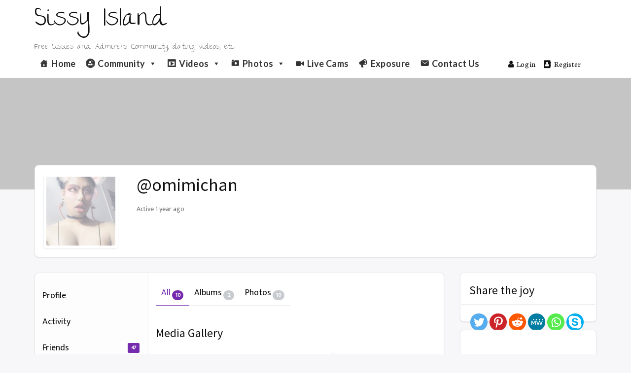

--- FILE ---
content_type: text/html; charset=UTF-8
request_url: https://sissyisland.com/members/omimichan/media/
body_size: 29095
content:
<!doctype html>
<html lang="en-US" prefix="og: https://ogp.me/ns#" class="no-js">
<head>
	<!-- Global site tag (gtag.js) - Google Analytics -->
<script async src="https://www.googletagmanager.com/gtag/js?id=UA-163954796-1" type="677bf1db3af3770600d6c510-text/javascript"></script>
<script type="677bf1db3af3770600d6c510-text/javascript">
  window.dataLayer = window.dataLayer || [];
  function gtag(){dataLayer.push(arguments);}
  gtag('js', new Date());

  gtag('config', 'UA-163954796-1');
</script>

	<meta charset="UTF-8">
	<meta name="viewport" content="width=device-width, initial-scale=1, minimum-scale=1">
	<link rel="profile" href="https://gmpg.org/xfn/11">

			<script type="677bf1db3af3770600d6c510-text/javascript">document.documentElement.classList.remove( 'no-js' );</script>
		
	<script src="https://ajax.googleapis.com/ajax/libs/jquery/2.2.4/jquery.min.js" type="677bf1db3af3770600d6c510-text/javascript"></script>
	<meta name="juicyads-site-verification" content="6e242cbcc7b790647a95cc3dc9b895a2">

		<script type="677bf1db3af3770600d6c510-text/javascript">function theChampLoadEvent(e){var t=window.onload;if(typeof window.onload!="function"){window.onload=e}else{window.onload=function(){t();e()}}}</script>
		<script type="677bf1db3af3770600d6c510-text/javascript">var theChampDefaultLang = 'en_US', theChampCloseIconPath = 'https://sissyisland.com/wp-content/plugins/super-socializer/images/close.png';</script>
		<script type="677bf1db3af3770600d6c510-text/javascript">var theChampSiteUrl = 'https://sissyisland.com', theChampVerified = 0, theChampEmailPopup = 0, heateorSsMoreSharePopupSearchText = 'Search';</script>
			<script type="677bf1db3af3770600d6c510-text/javascript"> var theChampSharingAjaxUrl = 'https://sissyisland.com/wp-admin/admin-ajax.php', heateorSsFbMessengerAPI = 'https://www.facebook.com/dialog/send?app_id=595489497242932&display=popup&link=%encoded_post_url%&redirect_uri=%encoded_post_url%',heateorSsWhatsappShareAPI = 'web', heateorSsUrlCountFetched = [], heateorSsSharesText = 'Shares', heateorSsShareText = 'Share', theChampPluginIconPath = 'https://sissyisland.com/wp-content/plugins/super-socializer/images/logo.png', theChampSaveSharesLocally = 0, theChampHorizontalSharingCountEnable = 1, theChampVerticalSharingCountEnable = 0, theChampSharingOffset = -10, theChampCounterOffset = -10, theChampMobileStickySharingEnabled = 0, heateorSsCopyLinkMessage = "Link copied.";
		var heateorSsHorSharingShortUrl = "";var heateorSsVerticalSharingShortUrl = "";		</script>
			<style type="text/css">
						.the_champ_button_instagram span.the_champ_svg,a.the_champ_instagram span.the_champ_svg{background:radial-gradient(circle at 30% 107%,#fdf497 0,#fdf497 5%,#fd5949 45%,#d6249f 60%,#285aeb 90%)}
					.the_champ_horizontal_sharing .the_champ_svg,.heateor_ss_standard_follow_icons_container .the_champ_svg{
					color: #fff;
				border-width: 0px;
		border-style: solid;
		border-color: transparent;
	}
		.the_champ_horizontal_sharing .theChampTCBackground{
		color:#666;
	}
		.the_champ_horizontal_sharing span.the_champ_svg:hover,.heateor_ss_standard_follow_icons_container span.the_champ_svg:hover{
				border-color: transparent;
	}
		.the_champ_vertical_sharing span.the_champ_svg,.heateor_ss_floating_follow_icons_container span.the_champ_svg{
					color: #fff;
				border-width: 0px;
		border-style: solid;
		border-color: transparent;
	}
		.the_champ_vertical_sharing .theChampTCBackground{
		color:#666;
	}
		.the_champ_vertical_sharing span.the_champ_svg:hover,.heateor_ss_floating_follow_icons_container span.the_champ_svg:hover{
						border-color: transparent;
		}
				div.the_champ_horizontal_sharing .the_champ_square_count{display: block}
			@media screen and (max-width:783px){.the_champ_vertical_sharing{display:none!important}}</style>
	
<!-- Search Engine Optimization by Rank Math - https://rankmath.com/ -->
<title>Media &#8211; Mimi cherry shakya &#8211; Sissy Island</title>
<meta name="robots" content="follow, noindex"/>
<meta property="og:locale" content="en_US" />
<meta property="og:type" content="article" />
<meta property="og:site_name" content="Sissy Island" />
<meta name="twitter:card" content="summary_large_image" />
<script type="application/ld+json" class="rank-math-schema">{"@context":"https://schema.org","@graph":[{"@type":"AdultEntertainment","@id":"https://sissyisland.com/#organization","name":"Sissy Island","url":"https://sissyisland.com","openingHours":["Monday,Tuesday,Wednesday,Thursday,Friday,Saturday,Sunday 09:00-17:00"]},{"@type":"WebSite","@id":"https://sissyisland.com/#website","url":"https://sissyisland.com","name":"Sissy Island","publisher":{"@id":"https://sissyisland.com/#organization"},"inLanguage":"en-US"},{"@type":"WebPage","@id":"#webpage","url":"","isPartOf":{"@id":"https://sissyisland.com/#website"},"inLanguage":"en-US"},{"@type":"ProfilePage","@id":"https://sissyisland.com/members/omimichan/","headline":"About Mimi cherry shakya","mainEntity":{"@type":"Person","name":"Mimi cherry shakya","url":"https://sissyisland.com/members/omimichan/","image":{"@type":"ImageObject","url":"https://sissyisland.com/wp-content/uploads/avatars/2109/1705641766-bpfull.jpg","height":"96","width":"96"}}}]}</script>
<!-- /Rank Math WordPress SEO plugin -->

<link rel='dns-prefetch' href='//cdn.canvasjs.com' />
<link rel='dns-prefetch' href='//fonts.googleapis.com' />
<link href='https://fonts.gstatic.com' crossorigin rel='preconnect' />
<link rel="alternate" type="application/rss+xml" title="Sissy Island &raquo; Feed" href="https://sissyisland.com/feed/" />
<link rel="alternate" type="application/rss+xml" title="Sissy Island &raquo; Comments Feed" href="https://sissyisland.com/comments/feed/" />
<style type="text/css">
img.wp-smiley,
img.emoji {
	display: inline !important;
	border: none !important;
	box-shadow: none !important;
	height: 1em !important;
	width: 1em !important;
	margin: 0 0.07em !important;
	vertical-align: -0.1em !important;
	background: none !important;
	padding: 0 !important;
}
</style>
	<link rel='stylesheet' id='twb-open-sans-css' href='https://fonts.googleapis.com/css?family=Open+Sans%3A300%2C400%2C500%2C600%2C700%2C800&#038;display=swap&#038;ver=6.3.7' type='text/css' media='all' />
<link rel='stylesheet' id='twbbwg-global-css' href='https://sissyisland.com/wp-content/plugins/photo-gallery/booster/assets/css/global.css?ver=1.0.0' type='text/css' media='all' />
<link rel='stylesheet' id='dashicons-css' href='https://sissyisland.com/wp-includes/css/dashicons.min.css?ver=6.3.7' type='text/css' media='all' />
<link rel='stylesheet' id='bp-verified-member-css' href='https://sissyisland.com/wp-content/plugins/bp-verified-member/assets/css/style.css?ver=1.2.6' type='text/css' media='all' />
<style id='bp-verified-member-inline-css' type='text/css'>

			:root {
				--bp-verified-members-verified-badge-shape: url('https://sissyisland.com/wp-content/plugins/bp-verified-member/assets/images/mask-circle.svg');
				--bp-verified-members-unverified-badge-shape: url('https://sissyisland.com/wp-content/plugins/bp-verified-member/assets/images/mask-circle.svg');
			}
		
			.bp-verified-badge,
			.bp-verified-member .member-name-item > a:after,
			.bp-verified-member .item-title > a:after,
			.bp-verified-member > .author > a:after,
			.bp-verified-member .member-name > a:after {
				background-color: #1DA1F2 !important;
			}
			
			.bp-unverified-badge,
			.bp-unverified-member .member-name-item > a:after,
			.bp-unverified-member .item-title > a:after,
			.bp-unverified-member > .author > a:after,
			.bp-unverified-member .member-name > a:after {
				background-color: #DD9933 !important;
			}
		
</style>
<link rel='stylesheet' id='wp-block-library-css' href='https://sissyisland.com/wp-includes/css/dist/block-library/style.min.css?ver=6.3.7' type='text/css' media='all' />
<style id='wp-block-library-theme-inline-css' type='text/css'>
.wp-block-audio figcaption{color:#555;font-size:13px;text-align:center}.is-dark-theme .wp-block-audio figcaption{color:hsla(0,0%,100%,.65)}.wp-block-audio{margin:0 0 1em}.wp-block-code{border:1px solid #ccc;border-radius:4px;font-family:Menlo,Consolas,monaco,monospace;padding:.8em 1em}.wp-block-embed figcaption{color:#555;font-size:13px;text-align:center}.is-dark-theme .wp-block-embed figcaption{color:hsla(0,0%,100%,.65)}.wp-block-embed{margin:0 0 1em}.blocks-gallery-caption{color:#555;font-size:13px;text-align:center}.is-dark-theme .blocks-gallery-caption{color:hsla(0,0%,100%,.65)}.wp-block-image figcaption{color:#555;font-size:13px;text-align:center}.is-dark-theme .wp-block-image figcaption{color:hsla(0,0%,100%,.65)}.wp-block-image{margin:0 0 1em}.wp-block-pullquote{border-bottom:4px solid;border-top:4px solid;color:currentColor;margin-bottom:1.75em}.wp-block-pullquote cite,.wp-block-pullquote footer,.wp-block-pullquote__citation{color:currentColor;font-size:.8125em;font-style:normal;text-transform:uppercase}.wp-block-quote{border-left:.25em solid;margin:0 0 1.75em;padding-left:1em}.wp-block-quote cite,.wp-block-quote footer{color:currentColor;font-size:.8125em;font-style:normal;position:relative}.wp-block-quote.has-text-align-right{border-left:none;border-right:.25em solid;padding-left:0;padding-right:1em}.wp-block-quote.has-text-align-center{border:none;padding-left:0}.wp-block-quote.is-large,.wp-block-quote.is-style-large,.wp-block-quote.is-style-plain{border:none}.wp-block-search .wp-block-search__label{font-weight:700}.wp-block-search__button{border:1px solid #ccc;padding:.375em .625em}:where(.wp-block-group.has-background){padding:1.25em 2.375em}.wp-block-separator.has-css-opacity{opacity:.4}.wp-block-separator{border:none;border-bottom:2px solid;margin-left:auto;margin-right:auto}.wp-block-separator.has-alpha-channel-opacity{opacity:1}.wp-block-separator:not(.is-style-wide):not(.is-style-dots){width:100px}.wp-block-separator.has-background:not(.is-style-dots){border-bottom:none;height:1px}.wp-block-separator.has-background:not(.is-style-wide):not(.is-style-dots){height:2px}.wp-block-table{margin:0 0 1em}.wp-block-table td,.wp-block-table th{word-break:normal}.wp-block-table figcaption{color:#555;font-size:13px;text-align:center}.is-dark-theme .wp-block-table figcaption{color:hsla(0,0%,100%,.65)}.wp-block-video figcaption{color:#555;font-size:13px;text-align:center}.is-dark-theme .wp-block-video figcaption{color:hsla(0,0%,100%,.65)}.wp-block-video{margin:0 0 1em}.wp-block-template-part.has-background{margin-bottom:0;margin-top:0;padding:1.25em 2.375em}
</style>
<link rel='stylesheet' id='bp-login-form-block-css' href='https://sissyisland.com/wp-content/plugins/buddypress/bp-core/css/blocks/login-form.min.css?ver=11.3.2' type='text/css' media='all' />
<link rel='stylesheet' id='bp-member-block-css' href='https://sissyisland.com/wp-content/plugins/buddypress/bp-members/css/blocks/member.min.css?ver=11.3.2' type='text/css' media='all' />
<link rel='stylesheet' id='bp-members-block-css' href='https://sissyisland.com/wp-content/plugins/buddypress/bp-members/css/blocks/members.min.css?ver=11.3.2' type='text/css' media='all' />
<link rel='stylesheet' id='bp-dynamic-members-block-css' href='https://sissyisland.com/wp-content/plugins/buddypress/bp-members/css/blocks/dynamic-members.min.css?ver=11.3.2' type='text/css' media='all' />
<link rel='stylesheet' id='bp-latest-activities-block-css' href='https://sissyisland.com/wp-content/plugins/buddypress/bp-activity/css/blocks/latest-activities.min.css?ver=11.3.2' type='text/css' media='all' />
<link rel='stylesheet' id='bp-friends-block-css' href='https://sissyisland.com/wp-content/plugins/buddypress/bp-friends/css/blocks/friends.min.css?ver=11.3.2' type='text/css' media='all' />
<link rel='stylesheet' id='bp-group-block-css' href='https://sissyisland.com/wp-content/plugins/buddypress/bp-groups/css/blocks/group.min.css?ver=11.3.2' type='text/css' media='all' />
<link rel='stylesheet' id='bp-groups-block-css' href='https://sissyisland.com/wp-content/plugins/buddypress/bp-groups/css/blocks/groups.min.css?ver=11.3.2' type='text/css' media='all' />
<link rel='stylesheet' id='bp-dynamic-groups-block-css' href='https://sissyisland.com/wp-content/plugins/buddypress/bp-groups/css/blocks/dynamic-groups.min.css?ver=11.3.2' type='text/css' media='all' />
<link rel='stylesheet' id='bp-sitewide-notices-block-css' href='https://sissyisland.com/wp-content/plugins/buddypress/bp-messages/css/blocks/sitewide-notices.min.css?ver=11.3.2' type='text/css' media='all' />
<style id='classic-theme-styles-inline-css' type='text/css'>
/*! This file is auto-generated */
.wp-block-button__link{color:#fff;background-color:#32373c;border-radius:9999px;box-shadow:none;text-decoration:none;padding:calc(.667em + 2px) calc(1.333em + 2px);font-size:1.125em}.wp-block-file__button{background:#32373c;color:#fff;text-decoration:none}
</style>
<style id='global-styles-inline-css' type='text/css'>
body{--wp--preset--color--black: #000000;--wp--preset--color--cyan-bluish-gray: #abb8c3;--wp--preset--color--white: #ffffff;--wp--preset--color--pale-pink: #f78da7;--wp--preset--color--vivid-red: #cf2e2e;--wp--preset--color--luminous-vivid-orange: #ff6900;--wp--preset--color--luminous-vivid-amber: #fcb900;--wp--preset--color--light-green-cyan: #7bdcb5;--wp--preset--color--vivid-green-cyan: #00d084;--wp--preset--color--pale-cyan-blue: #8ed1fc;--wp--preset--color--vivid-cyan-blue: #0693e3;--wp--preset--color--vivid-purple: #9b51e0;--wp--preset--color--theme-primary: #e36d60;--wp--preset--color--theme-secondary: #41848f;--wp--preset--color--theme-red: #C0392B;--wp--preset--color--theme-green: #27AE60;--wp--preset--color--theme-blue: #2980B9;--wp--preset--color--theme-yellow: #F1C40F;--wp--preset--color--theme-black: #1C2833;--wp--preset--color--theme-grey: #95A5A6;--wp--preset--color--theme-white: #ECF0F1;--wp--preset--color--custom-daylight: #97c0b7;--wp--preset--color--custom-sun: #eee9d1;--wp--preset--gradient--vivid-cyan-blue-to-vivid-purple: linear-gradient(135deg,rgba(6,147,227,1) 0%,rgb(155,81,224) 100%);--wp--preset--gradient--light-green-cyan-to-vivid-green-cyan: linear-gradient(135deg,rgb(122,220,180) 0%,rgb(0,208,130) 100%);--wp--preset--gradient--luminous-vivid-amber-to-luminous-vivid-orange: linear-gradient(135deg,rgba(252,185,0,1) 0%,rgba(255,105,0,1) 100%);--wp--preset--gradient--luminous-vivid-orange-to-vivid-red: linear-gradient(135deg,rgba(255,105,0,1) 0%,rgb(207,46,46) 100%);--wp--preset--gradient--very-light-gray-to-cyan-bluish-gray: linear-gradient(135deg,rgb(238,238,238) 0%,rgb(169,184,195) 100%);--wp--preset--gradient--cool-to-warm-spectrum: linear-gradient(135deg,rgb(74,234,220) 0%,rgb(151,120,209) 20%,rgb(207,42,186) 40%,rgb(238,44,130) 60%,rgb(251,105,98) 80%,rgb(254,248,76) 100%);--wp--preset--gradient--blush-light-purple: linear-gradient(135deg,rgb(255,206,236) 0%,rgb(152,150,240) 100%);--wp--preset--gradient--blush-bordeaux: linear-gradient(135deg,rgb(254,205,165) 0%,rgb(254,45,45) 50%,rgb(107,0,62) 100%);--wp--preset--gradient--luminous-dusk: linear-gradient(135deg,rgb(255,203,112) 0%,rgb(199,81,192) 50%,rgb(65,88,208) 100%);--wp--preset--gradient--pale-ocean: linear-gradient(135deg,rgb(255,245,203) 0%,rgb(182,227,212) 50%,rgb(51,167,181) 100%);--wp--preset--gradient--electric-grass: linear-gradient(135deg,rgb(202,248,128) 0%,rgb(113,206,126) 100%);--wp--preset--gradient--midnight: linear-gradient(135deg,rgb(2,3,129) 0%,rgb(40,116,252) 100%);--wp--preset--font-size--small: 16px;--wp--preset--font-size--medium: 25px;--wp--preset--font-size--large: 31px;--wp--preset--font-size--x-large: 42px;--wp--preset--font-size--larger: 39px;--wp--preset--spacing--20: 0.44rem;--wp--preset--spacing--30: 0.67rem;--wp--preset--spacing--40: 1rem;--wp--preset--spacing--50: 1.5rem;--wp--preset--spacing--60: 2.25rem;--wp--preset--spacing--70: 3.38rem;--wp--preset--spacing--80: 5.06rem;--wp--preset--shadow--natural: 6px 6px 9px rgba(0, 0, 0, 0.2);--wp--preset--shadow--deep: 12px 12px 50px rgba(0, 0, 0, 0.4);--wp--preset--shadow--sharp: 6px 6px 0px rgba(0, 0, 0, 0.2);--wp--preset--shadow--outlined: 6px 6px 0px -3px rgba(255, 255, 255, 1), 6px 6px rgba(0, 0, 0, 1);--wp--preset--shadow--crisp: 6px 6px 0px rgba(0, 0, 0, 1);}:where(.is-layout-flex){gap: 0.5em;}:where(.is-layout-grid){gap: 0.5em;}body .is-layout-flow > .alignleft{float: left;margin-inline-start: 0;margin-inline-end: 2em;}body .is-layout-flow > .alignright{float: right;margin-inline-start: 2em;margin-inline-end: 0;}body .is-layout-flow > .aligncenter{margin-left: auto !important;margin-right: auto !important;}body .is-layout-constrained > .alignleft{float: left;margin-inline-start: 0;margin-inline-end: 2em;}body .is-layout-constrained > .alignright{float: right;margin-inline-start: 2em;margin-inline-end: 0;}body .is-layout-constrained > .aligncenter{margin-left: auto !important;margin-right: auto !important;}body .is-layout-constrained > :where(:not(.alignleft):not(.alignright):not(.alignfull)){max-width: var(--wp--style--global--content-size);margin-left: auto !important;margin-right: auto !important;}body .is-layout-constrained > .alignwide{max-width: var(--wp--style--global--wide-size);}body .is-layout-flex{display: flex;}body .is-layout-flex{flex-wrap: wrap;align-items: center;}body .is-layout-flex > *{margin: 0;}body .is-layout-grid{display: grid;}body .is-layout-grid > *{margin: 0;}:where(.wp-block-columns.is-layout-flex){gap: 2em;}:where(.wp-block-columns.is-layout-grid){gap: 2em;}:where(.wp-block-post-template.is-layout-flex){gap: 1.25em;}:where(.wp-block-post-template.is-layout-grid){gap: 1.25em;}.has-black-color{color: var(--wp--preset--color--black) !important;}.has-cyan-bluish-gray-color{color: var(--wp--preset--color--cyan-bluish-gray) !important;}.has-white-color{color: var(--wp--preset--color--white) !important;}.has-pale-pink-color{color: var(--wp--preset--color--pale-pink) !important;}.has-vivid-red-color{color: var(--wp--preset--color--vivid-red) !important;}.has-luminous-vivid-orange-color{color: var(--wp--preset--color--luminous-vivid-orange) !important;}.has-luminous-vivid-amber-color{color: var(--wp--preset--color--luminous-vivid-amber) !important;}.has-light-green-cyan-color{color: var(--wp--preset--color--light-green-cyan) !important;}.has-vivid-green-cyan-color{color: var(--wp--preset--color--vivid-green-cyan) !important;}.has-pale-cyan-blue-color{color: var(--wp--preset--color--pale-cyan-blue) !important;}.has-vivid-cyan-blue-color{color: var(--wp--preset--color--vivid-cyan-blue) !important;}.has-vivid-purple-color{color: var(--wp--preset--color--vivid-purple) !important;}.has-black-background-color{background-color: var(--wp--preset--color--black) !important;}.has-cyan-bluish-gray-background-color{background-color: var(--wp--preset--color--cyan-bluish-gray) !important;}.has-white-background-color{background-color: var(--wp--preset--color--white) !important;}.has-pale-pink-background-color{background-color: var(--wp--preset--color--pale-pink) !important;}.has-vivid-red-background-color{background-color: var(--wp--preset--color--vivid-red) !important;}.has-luminous-vivid-orange-background-color{background-color: var(--wp--preset--color--luminous-vivid-orange) !important;}.has-luminous-vivid-amber-background-color{background-color: var(--wp--preset--color--luminous-vivid-amber) !important;}.has-light-green-cyan-background-color{background-color: var(--wp--preset--color--light-green-cyan) !important;}.has-vivid-green-cyan-background-color{background-color: var(--wp--preset--color--vivid-green-cyan) !important;}.has-pale-cyan-blue-background-color{background-color: var(--wp--preset--color--pale-cyan-blue) !important;}.has-vivid-cyan-blue-background-color{background-color: var(--wp--preset--color--vivid-cyan-blue) !important;}.has-vivid-purple-background-color{background-color: var(--wp--preset--color--vivid-purple) !important;}.has-black-border-color{border-color: var(--wp--preset--color--black) !important;}.has-cyan-bluish-gray-border-color{border-color: var(--wp--preset--color--cyan-bluish-gray) !important;}.has-white-border-color{border-color: var(--wp--preset--color--white) !important;}.has-pale-pink-border-color{border-color: var(--wp--preset--color--pale-pink) !important;}.has-vivid-red-border-color{border-color: var(--wp--preset--color--vivid-red) !important;}.has-luminous-vivid-orange-border-color{border-color: var(--wp--preset--color--luminous-vivid-orange) !important;}.has-luminous-vivid-amber-border-color{border-color: var(--wp--preset--color--luminous-vivid-amber) !important;}.has-light-green-cyan-border-color{border-color: var(--wp--preset--color--light-green-cyan) !important;}.has-vivid-green-cyan-border-color{border-color: var(--wp--preset--color--vivid-green-cyan) !important;}.has-pale-cyan-blue-border-color{border-color: var(--wp--preset--color--pale-cyan-blue) !important;}.has-vivid-cyan-blue-border-color{border-color: var(--wp--preset--color--vivid-cyan-blue) !important;}.has-vivid-purple-border-color{border-color: var(--wp--preset--color--vivid-purple) !important;}.has-vivid-cyan-blue-to-vivid-purple-gradient-background{background: var(--wp--preset--gradient--vivid-cyan-blue-to-vivid-purple) !important;}.has-light-green-cyan-to-vivid-green-cyan-gradient-background{background: var(--wp--preset--gradient--light-green-cyan-to-vivid-green-cyan) !important;}.has-luminous-vivid-amber-to-luminous-vivid-orange-gradient-background{background: var(--wp--preset--gradient--luminous-vivid-amber-to-luminous-vivid-orange) !important;}.has-luminous-vivid-orange-to-vivid-red-gradient-background{background: var(--wp--preset--gradient--luminous-vivid-orange-to-vivid-red) !important;}.has-very-light-gray-to-cyan-bluish-gray-gradient-background{background: var(--wp--preset--gradient--very-light-gray-to-cyan-bluish-gray) !important;}.has-cool-to-warm-spectrum-gradient-background{background: var(--wp--preset--gradient--cool-to-warm-spectrum) !important;}.has-blush-light-purple-gradient-background{background: var(--wp--preset--gradient--blush-light-purple) !important;}.has-blush-bordeaux-gradient-background{background: var(--wp--preset--gradient--blush-bordeaux) !important;}.has-luminous-dusk-gradient-background{background: var(--wp--preset--gradient--luminous-dusk) !important;}.has-pale-ocean-gradient-background{background: var(--wp--preset--gradient--pale-ocean) !important;}.has-electric-grass-gradient-background{background: var(--wp--preset--gradient--electric-grass) !important;}.has-midnight-gradient-background{background: var(--wp--preset--gradient--midnight) !important;}.has-small-font-size{font-size: var(--wp--preset--font-size--small) !important;}.has-medium-font-size{font-size: var(--wp--preset--font-size--medium) !important;}.has-large-font-size{font-size: var(--wp--preset--font-size--large) !important;}.has-x-large-font-size{font-size: var(--wp--preset--font-size--x-large) !important;}
.wp-block-navigation a:where(:not(.wp-element-button)){color: inherit;}
:where(.wp-block-post-template.is-layout-flex){gap: 1.25em;}:where(.wp-block-post-template.is-layout-grid){gap: 1.25em;}
:where(.wp-block-columns.is-layout-flex){gap: 2em;}:where(.wp-block-columns.is-layout-grid){gap: 2em;}
.wp-block-pullquote{font-size: 1.5em;line-height: 1.6;}
</style>
<style id='age-gate-custom-inline-css' type='text/css'>
:root{--ag-background-color: rgba(0,0,0,1);--ag-background-image-position: center center;--ag-background-image-opacity: 1;--ag-blur: 5px;}
</style>
<link rel='stylesheet' id='age-gate-css' href='https://sissyisland.com/wp-content/plugins/age-gate/dist/main.css?ver=3.7.2' type='text/css' media='all' />
<style id='age-gate-options-inline-css' type='text/css'>
:root{--ag-background-color: rgba(0,0,0,1);--ag-background-image-position: center center;--ag-background-image-opacity: 1;--ag-blur: 5px;}
</style>
<link rel='stylesheet' id='bbp-default-css' href='https://sissyisland.com/wp-content/plugins/bbpress/templates/default/css/bbpress.min.css?ver=2.6.9' type='text/css' media='all' />
<link rel='stylesheet' id='bp-nouveau-css' href='https://sissyisland.com/wp-content/plugins/buddypress/bp-templates/bp-nouveau/css/buddypress.min.css?ver=11.3.2' type='text/css' media='screen' />
<style id='bp-nouveau-inline-css' type='text/css'>

		/* Cover image */
		#buddypress #item-header-cover-image {
			min-height: 225px;
			margin-bottom: 1em;
		}

		#buddypress #item-header-cover-image:after {
			clear: both;
			content: "";
			display: table;
		}

		#buddypress #header-cover-image {
			height: 225px;
			background-image: url(  );
		}

		#buddypress #create-group-form #header-cover-image {
			position: relative;
			margin: 1em 0;
		}

		.bp-user #buddypress #item-header {
			padding-top: 0;
		}

		#buddypress #item-header-cover-image #item-header-avatar {
			margin-top: 145px;
			float: left;
			overflow: visible;
			width:auto;
		}

		#buddypress div#item-header #item-header-cover-image #item-header-content {
			clear: both;
			float: left;
			margin-left: 170px;
			margin-top: -140px;
			width:auto;
		}

		body.single-item.groups #buddypress div#item-header #item-header-cover-image #item-header-content,
		body.single-item.groups #buddypress div#item-header #item-header-cover-image #item-actions {
			margin-top: 225px;
			margin-left: 0;
			clear: none;
			max-width: 50%;
		}

		body.single-item.groups #buddypress div#item-header #item-header-cover-image #item-actions {
			padding-top: 20px;
			max-width: 20%;
		}

		

		#buddypress div#item-header-cover-image h2 a,
		#buddypress div#item-header-cover-image h2 {
			color: #FFF;
			text-rendering: optimizelegibility;
			text-shadow: 0px 0px 3px rgba( 0, 0, 0, 0.8 );
			margin: 0 0 .6em;
			font-size:200%;
		}

		#buddypress #item-header-cover-image #item-header-avatar img.avatar {
			border: solid 2px #FFF;
			background: rgba( 255, 255, 255, 0.8 );
		}

		#buddypress #item-header-cover-image #item-header-avatar a {
			border: none;
			text-decoration: none;
		}

		#buddypress #item-header-cover-image #item-buttons {
			margin: 0 0 10px;
			padding: 0 0 5px;
		}

		#buddypress #item-header-cover-image #item-buttons:after {
			clear: both;
			content: "";
			display: table;
		}

		@media screen and (max-width: 782px) {
			#buddypress #item-header-cover-image #item-header-avatar,
			.bp-user #buddypress #item-header #item-header-cover-image #item-header-avatar,
			#buddypress div#item-header #item-header-cover-image #item-header-content {
				width:100%;
				text-align:center;
			}

			#buddypress #item-header-cover-image #item-header-avatar a {
				display:inline-block;
			}

			#buddypress #item-header-cover-image #item-header-avatar img {
				margin:0;
			}

			#buddypress div#item-header #item-header-cover-image #item-header-content,
			body.single-item.groups #buddypress div#item-header #item-header-cover-image #item-header-content,
			body.single-item.groups #buddypress div#item-header #item-header-cover-image #item-actions {
				margin:0;
			}

			body.single-item.groups #buddypress div#item-header #item-header-cover-image #item-header-content,
			body.single-item.groups #buddypress div#item-header #item-header-cover-image #item-actions {
				max-width: 100%;
			}

			#buddypress div#item-header-cover-image h2 a,
			#buddypress div#item-header-cover-image h2 {
				color: inherit;
				text-shadow: none;
				margin:25px 0 0;
				font-size:200%;
			}

			#buddypress #item-header-cover-image #item-buttons div {
				float:none;
				display:inline-block;
			}

			#buddypress #item-header-cover-image #item-buttons:before {
				content:"";
			}

			#buddypress #item-header-cover-image #item-buttons {
				margin: 5px 0;
			}
		}
	
</style>
<link rel='stylesheet' id='bp-mentions-css-css' href='https://sissyisland.com/wp-content/plugins/buddypress/bp-activity/css/mentions.min.css?ver=11.3.2' type='text/css' media='all' />
<link rel='stylesheet' id='contact-form-7-css' href='https://sissyisland.com/wp-content/plugins/contact-form-7/includes/css/styles.css?ver=5.9.3' type='text/css' media='all' />
<link rel='stylesheet' id='bwg_fonts-css' href='https://sissyisland.com/wp-content/plugins/photo-gallery/css/bwg-fonts/fonts.css?ver=0.0.1' type='text/css' media='all' />
<link rel='stylesheet' id='sumoselect-css' href='https://sissyisland.com/wp-content/plugins/photo-gallery/css/sumoselect.min.css?ver=3.4.6' type='text/css' media='all' />
<link rel='stylesheet' id='mCustomScrollbar-css' href='https://sissyisland.com/wp-content/plugins/photo-gallery/css/jquery.mCustomScrollbar.min.css?ver=3.1.5' type='text/css' media='all' />
<link rel='stylesheet' id='bwg_googlefonts-css' href='https://fonts.googleapis.com/css?family=Ubuntu&#038;subset=greek,latin,greek-ext,vietnamese,cyrillic-ext,latin-ext,cyrillic' type='text/css' media='all' />
<link rel='stylesheet' id='bwg_frontend-css' href='https://sissyisland.com/wp-content/plugins/photo-gallery/css/styles.min.css?ver=1.8.23' type='text/css' media='all' />
<link rel='stylesheet' id='admin-bar-css' href='https://sissyisland.com/wp-includes/css/admin-bar.min.css?ver=6.3.7' type='text/css' media='all' />
<style id='admin-bar-inline-css' type='text/css'>

    .canvasjs-chart-credit{
        display: none !important;
    }
    #vtrtsFreeChart canvas {
    border-radius: 6px;
}

.vtrts-free-adminbar-weekly-title {
    font-weight: bold;
    font-size: 14px;
    color: #fff;
    margin-bottom: 6px;
}

        #wpadminbar #wp-admin-bar-vtrts_free_top_button .ab-icon:before {
            content: "\f185";
            color: #1DAE22;
            top: 3px;
        }
    #wp-admin-bar-vtrts_pro_top_button .ab-item {
        min-width: 180px;
    }
    .vtrts-free-adminbar-dropdown {
        min-width: 420px ;
        padding: 18px 18px 12px 18px;
        background: #23282d;
        color: #fff;
        border-radius: 8px;
        box-shadow: 0 4px 24px rgba(0,0,0,0.15);
        margin-top: 10px;
    }
    .vtrts-free-adminbar-grid {
        display: grid;
        grid-template-columns: 1fr 1fr;
        gap: 18px 18px; /* row-gap column-gap */
        margin-bottom: 18px;
    }
    .vtrts-free-adminbar-card {
        background: #2c3338;
        border-radius: 8px;
        padding: 18px 18px 12px 18px;
        box-shadow: 0 2px 8px rgba(0,0,0,0.07);
        display: flex;
        flex-direction: column;
        align-items: flex-start;
    }
    /* Extra margin for the right column */
    .vtrts-free-adminbar-card:nth-child(2),
    .vtrts-free-adminbar-card:nth-child(4) {
        margin-left: 10px !important;
        padding-left: 10px !important;
                padding-top: 6px !important;

        margin-right: 10px !important;
        padding-right : 10px !important;
        margin-top: 10px !important;
    }
    .vtrts-free-adminbar-card:nth-child(1),
    .vtrts-free-adminbar-card:nth-child(3) {
        margin-left: 10px !important;
        padding-left: 10px !important;
                padding-top: 6px !important;

        margin-top: 10px !important;
                padding-right : 10px !important;

    }
    /* Extra margin for the bottom row */
    .vtrts-free-adminbar-card:nth-child(3),
    .vtrts-free-adminbar-card:nth-child(4) {
        margin-top: 6px !important;
        padding-top: 6px !important;
        margin-top: 10px !important;
    }
    .vtrts-free-adminbar-card-title {
        font-size: 14px;
        font-weight: 800;
        margin-bottom: 6px;
        color: #fff;
    }
    .vtrts-free-adminbar-card-value {
        font-size: 22px;
        font-weight: bold;
        color: #1DAE22;
        margin-bottom: 4px;
    }
    .vtrts-free-adminbar-card-sub {
        font-size: 12px;
        color: #aaa;
    }
    .vtrts-free-adminbar-btn-wrap {
        text-align: center;
        margin-top: 8px;
    }

    #wp-admin-bar-vtrts_free_top_button .ab-item{
    min-width: 80px !important;
        padding: 0px !important;
    .vtrts-free-adminbar-btn {
        display: inline-block;
        background: #1DAE22;
        color: #fff !important;
        font-weight: bold;
        padding: 8px 28px;
        border-radius: 6px;
        text-decoration: none;
        font-size: 15px;
        transition: background 0.2s;
        margin-top: 8px;
    }
    .vtrts-free-adminbar-btn:hover {
        background: #15991b;
        color: #fff !important;
    }

    .vtrts-free-adminbar-dropdown-wrap { min-width: 0; padding: 0; }
    #wpadminbar #wp-admin-bar-vtrts_free_top_button .vtrts-free-adminbar-dropdown { display: none; position: absolute; left: 0; top: 100%; z-index: 99999; }
    #wpadminbar #wp-admin-bar-vtrts_free_top_button:hover .vtrts-free-adminbar-dropdown { display: block; }
    
        .ab-empty-item #wp-admin-bar-vtrts_free_top_button-default .ab-empty-item{
    height:0px !important;
    padding :0px !important;
     }
            #wpadminbar .quicklinks .ab-empty-item{
        padding:0px !important;
    }
    .vtrts-free-adminbar-dropdown {
    min-width: 420px;
    padding: 18px 18px 12px 18px;
    background: #23282d;
    color: #fff;
    border-radius: 12px; /* more rounded */
    box-shadow: 0 8px 32px rgba(0,0,0,0.25); /* deeper shadow */
    margin-top: 10px;
}

.vtrts-free-adminbar-btn-wrap {
    text-align: center;
    margin-top: 18px; /* more space above */
}

.vtrts-free-adminbar-btn {
    display: inline-block;
    background: #1DAE22;
    color: #fff !important;
    font-weight: bold;
    padding: 5px 22px;
    border-radius: 8px;
    text-decoration: none;
    font-size: 17px;
    transition: background 0.2s, box-shadow 0.2s;
    margin-top: 8px;
    box-shadow: 0 2px 8px rgba(29,174,34,0.15);
    text-align: center;
    line-height: 1.6;
    
}
.vtrts-free-adminbar-btn:hover {
    background: #15991b;
    color: #fff !important;
    box-shadow: 0 4px 16px rgba(29,174,34,0.25);
}
    


</style>
<link rel='stylesheet' id='style-pack-latest-activity-css' href='https://sissyisland.com/wp-content/plugins/bbp-style-pack//build/la-index.css?ver=6.3.7' type='text/css' media='all' />
<link rel='stylesheet' id='style-pack-login-css' href='https://sissyisland.com/wp-content/plugins/bbp-style-pack//build/login-index.css?ver=6.3.7' type='text/css' media='all' />
<link rel='stylesheet' id='style-pack-single-topic-information-css' href='https://sissyisland.com/wp-content/plugins/bbp-style-pack//build/ti-index.css?ver=6.3.7' type='text/css' media='all' />
<link rel='stylesheet' id='style-pack-single-forum-information-css' href='https://sissyisland.com/wp-content/plugins/bbp-style-pack//build/fi-index.css?ver=6.3.7' type='text/css' media='all' />
<link rel='stylesheet' id='style-pack-forums-list-css' href='https://sissyisland.com/wp-content/plugins/bbp-style-pack//build/flist-index.css?ver=6.3.7' type='text/css' media='all' />
<link rel='stylesheet' id='style-pack-topic-views-list-css' href='https://sissyisland.com/wp-content/plugins/bbp-style-pack//build/topic-views-index.css?ver=6.3.7' type='text/css' media='all' />
<link rel='stylesheet' id='style-pack-statistics-list-css' href='https://sissyisland.com/wp-content/plugins/bbp-style-pack//build/statistics-index.css?ver=6.3.7' type='text/css' media='all' />
<link rel='stylesheet' id='style-pack-search-form-css' href='https://sissyisland.com/wp-content/plugins/bbp-style-pack//build/search-index.css?ver=6.3.7' type='text/css' media='all' />
<link rel='stylesheet' id='bsp-css' href='https://sissyisland.com/wp-content/plugins/bbp-style-pack/css/bspstyle.css?ver=1698343606' type='text/css' media='screen' />
<link rel='stylesheet' id='megamenu-css' href='https://sissyisland.com/wp-content/uploads/maxmegamenu/style.css?ver=b67015' type='text/css' media='all' />
<link rel='stylesheet' id='buddyx-fonts-css' href='https://fonts.googleapis.com/css?family=Lato:300,300i,400,400i,700,700i,900&#038;display=swap&#038;display=swap' type='text/css' media='all' />
<link rel='stylesheet' id='buddyx-global-css' href='https://sissyisland.com/wp-content/themes/buddyx/assets/css/global.min.css?ver=2.3.1' type='text/css' media='all' />
<link rel='stylesheet' id='buddyx-site-loader-css' href='https://sissyisland.com/wp-content/themes/buddyx/assets/css/loaders.min.css?ver=2.3.1' type='text/css' media='all' />
<link rel='stylesheet' id='buddyx-load-fontawesome-css' href='https://sissyisland.com/wp-content/themes/buddyx/assets/css/fontawesome.min.css?ver=2.3.1' type='text/css' media='all' />
<link rel='stylesheet' id='buddyx-buddypress-css' href='https://sissyisland.com/wp-content/themes/buddyx/assets/css/buddypress.min.css?ver=2.3.1' type='text/css' media='all' />
<link rel='stylesheet' id='the_champ_frontend_css-css' href='https://sissyisland.com/wp-content/plugins/super-socializer/css/front.css?ver=7.14.5' type='text/css' media='all' />
<link rel='stylesheet' id='all-in-one-video-gallery-public-css' href='https://sissyisland.com/wp-content/plugins/all-in-one-video-gallery/public/assets/css/public.min.css?ver=3.5.2' type='text/css' media='all' />
<link rel='stylesheet' id='elementor-frontend-legacy-css' href='https://sissyisland.com/wp-content/plugins/elementor/assets/css/frontend-legacy.min.css?ver=3.5.6' type='text/css' media='all' />
<link rel='stylesheet' id='elementor-frontend-css' href='https://sissyisland.com/wp-content/plugins/elementor/assets/css/frontend.min.css?ver=3.5.6' type='text/css' media='all' />
<link rel='stylesheet' id='eael-general-css' href='https://sissyisland.com/wp-content/plugins/essential-addons-for-elementor-lite/assets/front-end/css/view/general.min.css?ver=5.8.13' type='text/css' media='all' />
<link rel='stylesheet' id='rt-mediaelement-css' href='https://sissyisland.com/wp-content/plugins/buddypress-media/lib/media-element/mediaelementplayer-legacy.min.css?ver=4.6.15' type='text/css' media='all' />
<link rel='stylesheet' id='rt-mediaelement-wp-css' href='https://sissyisland.com/wp-content/plugins/buddypress-media/lib/media-element/wp-mediaelement.min.css?ver=4.6.15' type='text/css' media='all' />
<link rel='stylesheet' id='rtmedia-main-css' href='https://sissyisland.com/wp-content/plugins/buddypress-media/app/assets/css/rtmedia.min.css?ver=4.6.15' type='text/css' media='all' />
<link rel='stylesheet' id='rtmedia-upload-terms-main-css' href='https://sissyisland.com/wp-content/plugins/buddypress-media/app/assets/css/rtm-upload-terms.min.css?ver=4.6.15' type='text/css' media='all' />
<script type="677bf1db3af3770600d6c510-text/javascript" src='https://sissyisland.com/wp-includes/js/jquery/jquery.min.js?ver=3.7.0' id='jquery-core-js'></script>
<script type="677bf1db3af3770600d6c510-text/javascript" src='https://sissyisland.com/wp-includes/js/jquery/jquery-migrate.min.js?ver=3.4.1' id='jquery-migrate-js'></script>
<script type="677bf1db3af3770600d6c510-text/javascript" src='https://sissyisland.com/wp-content/plugins/photo-gallery/booster/assets/js/circle-progress.js?ver=1.2.2' id='twbbwg-circle-js'></script>
<script type="677bf1db3af3770600d6c510-text/javascript" id='twbbwg-global-js-extra'>
/* <![CDATA[ */
var twb = {"nonce":"401572ef7e","ajax_url":"https:\/\/sissyisland.com\/wp-admin\/admin-ajax.php","plugin_url":"https:\/\/sissyisland.com\/wp-content\/plugins\/photo-gallery\/booster","href":"https:\/\/sissyisland.com\/wp-admin\/admin.php?page=twbbwg_photo-gallery"};
var twb = {"nonce":"401572ef7e","ajax_url":"https:\/\/sissyisland.com\/wp-admin\/admin-ajax.php","plugin_url":"https:\/\/sissyisland.com\/wp-content\/plugins\/photo-gallery\/booster","href":"https:\/\/sissyisland.com\/wp-admin\/admin.php?page=twbbwg_photo-gallery"};
/* ]]> */
</script>
<script type="677bf1db3af3770600d6c510-text/javascript" src='https://sissyisland.com/wp-content/plugins/photo-gallery/booster/assets/js/global.js?ver=1.0.0' id='twbbwg-global-js'></script>
<script type="677bf1db3af3770600d6c510-text/javascript" id='ahc_front_js-js-extra'>
/* <![CDATA[ */
var ahc_ajax_front = {"ajax_url":"https:\/\/sissyisland.com\/wp-admin\/admin-ajax.php","plugin_url":"https:\/\/sissyisland.com\/wp-content\/plugins\/visitors-traffic-real-time-statistics\/","page_id":"HOMEPAGE","page_title":"","post_type":""};
/* ]]> */
</script>
<script type="677bf1db3af3770600d6c510-text/javascript" src='https://sissyisland.com/wp-content/plugins/visitors-traffic-real-time-statistics/js/front.js?ver=6.3.7' id='ahc_front_js-js'></script>
<script type="677bf1db3af3770600d6c510-text/javascript" src='https://sissyisland.com/wp-content/plugins/bp-verified-member/assets/js/vendor/popper.min.js?ver=2.11.0' id='popper2-js'></script>
<script type="677bf1db3af3770600d6c510-text/javascript" id='bp-verified-member-js-extra'>
/* <![CDATA[ */
var bpVerifiedMember = {"verifiedBadgeHtml":"<span class=\"bp-verified-badge\"><\/span>","verifiedTooltip":"Verified","unverifiedBadgeHtml":"<span class=\"bp-unverified-badge\"><\/span>","unverifiedTooltip":"Unverified","ajaxUrl":"https:\/\/sissyisland.com\/wp-admin\/admin-ajax.php"};
/* ]]> */
</script>
<script type="677bf1db3af3770600d6c510-text/javascript" src='https://sissyisland.com/wp-content/plugins/bp-verified-member/assets/js/main.js?ver=1.2.6' id='bp-verified-member-js'></script>
<script type="677bf1db3af3770600d6c510-text/javascript" src='https://sissyisland.com/wp-includes/js/plupload/moxie.min.js?ver=1.3.5' id='moxiejs-js'></script>
<script type="677bf1db3af3770600d6c510-text/javascript" src='https://sissyisland.com/wp-includes/js/plupload/plupload.min.js?ver=2.1.9' id='plupload-js'></script>
<script type="677bf1db3af3770600d6c510-text/javascript" src='https://sissyisland.com/wp-content/plugins/buddypress/bp-core/js/widget-members.min.js?ver=11.3.2' id='bp-widget-members-js'></script>
<script type="677bf1db3af3770600d6c510-text/javascript" src='https://sissyisland.com/wp-content/plugins/buddypress/bp-core/js/jquery-query.min.js?ver=11.3.2' id='bp-jquery-query-js'></script>
<script type="677bf1db3af3770600d6c510-text/javascript" src='https://sissyisland.com/wp-content/plugins/buddypress/bp-core/js/vendor/jquery-cookie.min.js?ver=11.3.2' id='bp-jquery-cookie-js'></script>
<script type="677bf1db3af3770600d6c510-text/javascript" src='https://sissyisland.com/wp-content/plugins/buddypress/bp-core/js/vendor/jquery-scroll-to.min.js?ver=11.3.2' id='bp-jquery-scroll-to-js'></script>
<script type="677bf1db3af3770600d6c510-text/javascript" src='https://sissyisland.com/wp-content/plugins/photo-gallery/js/jquery.sumoselect.min.js?ver=3.4.6' id='sumoselect-js'></script>
<script type="677bf1db3af3770600d6c510-text/javascript" src='https://sissyisland.com/wp-content/plugins/photo-gallery/js/tocca.min.js?ver=2.0.9' id='bwg_mobile-js'></script>
<script type="677bf1db3af3770600d6c510-text/javascript" src='https://sissyisland.com/wp-content/plugins/photo-gallery/js/jquery.mCustomScrollbar.concat.min.js?ver=3.1.5' id='mCustomScrollbar-js'></script>
<script type="677bf1db3af3770600d6c510-text/javascript" src='https://sissyisland.com/wp-content/plugins/photo-gallery/js/jquery.fullscreen.min.js?ver=0.6.0' id='jquery-fullscreen-js'></script>
<script type="677bf1db3af3770600d6c510-text/javascript" id='bwg_frontend-js-extra'>
/* <![CDATA[ */
var bwg_objectsL10n = {"bwg_field_required":"field is required.","bwg_mail_validation":"This is not a valid email address.","bwg_search_result":"There are no images matching your search.","bwg_select_tag":"Select Tag","bwg_order_by":"Order By","bwg_search":"Search","bwg_show_ecommerce":"Show Ecommerce","bwg_hide_ecommerce":"Hide Ecommerce","bwg_show_comments":"Show Comments","bwg_hide_comments":"Hide Comments","bwg_restore":"Restore","bwg_maximize":"Maximize","bwg_fullscreen":"Fullscreen","bwg_exit_fullscreen":"Exit Fullscreen","bwg_search_tag":"SEARCH...","bwg_tag_no_match":"No tags found","bwg_all_tags_selected":"All tags selected","bwg_tags_selected":"tags selected","play":"Play","pause":"Pause","is_pro":"","bwg_play":"Play","bwg_pause":"Pause","bwg_hide_info":"Hide info","bwg_show_info":"Show info","bwg_hide_rating":"Hide rating","bwg_show_rating":"Show rating","ok":"Ok","cancel":"Cancel","select_all":"Select all","lazy_load":"0","lazy_loader":"https:\/\/sissyisland.com\/wp-content\/plugins\/photo-gallery\/images\/ajax_loader.png","front_ajax":"0","bwg_tag_see_all":"see all tags","bwg_tag_see_less":"see less tags"};
/* ]]> */
</script>
<script type="677bf1db3af3770600d6c510-text/javascript" src='https://sissyisland.com/wp-content/plugins/photo-gallery/js/scripts.min.js?ver=1.8.23' id='bwg_frontend-js'></script>
<script type="677bf1db3af3770600d6c510-text/javascript" src='https://sissyisland.com/wp-includes/js/dist/vendor/wp-polyfill-inert.min.js?ver=3.1.2' id='wp-polyfill-inert-js'></script>
<script type="677bf1db3af3770600d6c510-text/javascript" src='https://sissyisland.com/wp-includes/js/dist/vendor/regenerator-runtime.min.js?ver=0.13.11' id='regenerator-runtime-js'></script>
<script type="677bf1db3af3770600d6c510-text/javascript" src='https://sissyisland.com/wp-includes/js/dist/vendor/wp-polyfill.min.js?ver=3.15.0' id='wp-polyfill-js'></script>
<script type="677bf1db3af3770600d6c510-text/javascript" src='https://sissyisland.com/wp-includes/js/dist/hooks.min.js?ver=c6aec9a8d4e5a5d543a1' id='wp-hooks-js'></script>
<script type="677bf1db3af3770600d6c510-text/javascript" id='say-what-js-js-extra'>
/* <![CDATA[ */
var say_what_data = {"replacements":{"visual-portfolio|Portfolio Categories:|":"Gallery Categories:"}};
/* ]]> */
</script>
<script type="677bf1db3af3770600d6c510-text/javascript" src='https://sissyisland.com/wp-content/plugins/say-what/assets/build/frontend.js?ver=fd31684c45e4d85aeb4e' id='say-what-js-js'></script>
<script type="677bf1db3af3770600d6c510-text/javascript" id='buddyx-navigation-js-extra'>
/* <![CDATA[ */
var buddyxScreenReaderText = {"expand":"Expand child menu","collapse":"Collapse child menu"};
/* ]]> */
</script>
<script type="677bf1db3af3770600d6c510-text/javascript" src='https://sissyisland.com/wp-content/themes/buddyx/assets/js/navigation.min.js?ver=2.3.1' id='buddyx-navigation-js' async></script>
<script type="677bf1db3af3770600d6c510-text/javascript" src='https://sissyisland.com/wp-content/themes/buddyx/assets/js/doubletap.min.js?ver=2.3.1' id='buddyx-doubletap-js' async></script>
<script type="677bf1db3af3770600d6c510-text/javascript" src='https://sissyisland.com/wp-content/themes/buddyx/assets/js/isotope.pkgd.min.js?ver=2.3.1' id='buddyx-isotope-pkgd-js' async></script>
<script type="677bf1db3af3770600d6c510-text/javascript" src='https://sissyisland.com/wp-content/themes/buddyx/assets/js/fitvids.min.js?ver=2.3.1' id='buddyx-fitvids-js' async></script>
<script type="677bf1db3af3770600d6c510-text/javascript" src='https://sissyisland.com/wp-content/themes/buddyx/assets/js/sticky-kit.min.js?ver=2.3.1' id='buddyx-sticky-kit-js' async></script>
<script type="677bf1db3af3770600d6c510-text/javascript" src='https://sissyisland.com/wp-content/themes/buddyx/assets/js/custom.min.js?ver=2.3.1' id='buddyx-custom-js' async></script>
<script type="677bf1db3af3770600d6c510-text/javascript" id='all-in-one-video-gallery-public-js-extra'>
/* <![CDATA[ */
var aiovg_public = {"ajax_url":"https:\/\/sissyisland.com\/wp-admin\/admin-ajax.php","ajax_nonce":"efdbfdbd92","scroll_to_top_offset":"20","i18n":{"no_tags_found":"No tags found."}};
/* ]]> */
</script>
<script type="677bf1db3af3770600d6c510-text/javascript" src='https://sissyisland.com/wp-content/plugins/all-in-one-video-gallery/public/assets/js/public.min.js?ver=3.5.2' id='all-in-one-video-gallery-public-js'></script>
<link rel="https://api.w.org/" href="https://sissyisland.com/wp-json/" /><link rel="EditURI" type="application/rsd+xml" title="RSD" href="https://sissyisland.com/xmlrpc.php?rsd" />
<meta name="generator" content="WordPress 6.3.7" />

	<script type="677bf1db3af3770600d6c510-text/javascript">var ajaxurl = 'https://sissyisland.com/wp-admin/admin-ajax.php';</script>

<script type="677bf1db3af3770600d6c510-text/javascript">
/* <![CDATA[ */
var VPData = {"version":"3.1.3","pro":false,"__":{"couldnt_retrieve_vp":"Couldn't retrieve Visual Portfolio ID.","pswp_close":"Close (Esc)","pswp_share":"Share","pswp_fs":"Toggle fullscreen","pswp_zoom":"Zoom in\/out","pswp_prev":"Previous (arrow left)","pswp_next":"Next (arrow right)","pswp_share_fb":"Share on Facebook","pswp_share_tw":"Tweet","pswp_share_pin":"Pin it","fancybox_close":"Close","fancybox_next":"Next","fancybox_prev":"Previous","fancybox_error":"The requested content cannot be loaded. <br \/> Please try again later.","fancybox_play_start":"Start slideshow","fancybox_play_stop":"Pause slideshow","fancybox_full_screen":"Full screen","fancybox_thumbs":"Thumbnails","fancybox_download":"Download","fancybox_share":"Share","fancybox_zoom":"Zoom"},"settingsPopupGallery":{"enable_on_wordpress_images":false,"vendor":"fancybox","deep_linking":false,"deep_linking_url_to_share_images":false,"show_arrows":true,"show_counter":true,"show_zoom_button":true,"show_fullscreen_button":true,"show_share_button":true,"show_close_button":true,"show_thumbs":true,"show_download_button":false,"show_slideshow":false,"click_to_zoom":true,"restore_focus":true},"screenSizes":[320,576,768,992,1200]};
/* ]]> */
</script>
        <noscript>
            <style type="text/css">
                .vp-portfolio__preloader-wrap{display:none}.vp-portfolio__items-wrap,.vp-portfolio__filter-wrap,.vp-portfolio__sort-wrap,.vp-portfolio__pagination-wrap{visibility:visible;opacity:1}.vp-portfolio__item .vp-portfolio__item-img noscript+img{display:none}.vp-portfolio__thumbnails-wrap{display:none}            </style>
        </noscript>
        		<script type="677bf1db3af3770600d6c510-text/javascript">
			document.documentElement.className = document.documentElement.className.replace('no-js', 'js');
		</script>
				<style>
			.no-js img.lazyload {
				display: none;
			}

			figure.wp-block-image img.lazyloading {
				min-width: 150px;
			}

						.lazyload, .lazyloading {
				opacity: 0;
			}

			.lazyloaded {
				opacity: 1;
				transition: opacity 400ms;
				transition-delay: 0ms;
			}

					</style>
		<!-- Analytics by WP Statistics - https://wp-statistics.com -->
			<style type="text/css">
							.rtmedia-activity-container ul.rtm-activity-media-list{
			overflow: auto;
			}

			div.rtmedia-activity-container ul.rtm-activity-media-list li.media-type-document,
			div.rtmedia-activity-container ul.rtm-activity-media-list li.media-type-other{
			margin-left: 0.6em !important;
			}

			.rtmedia-activity-container li.media-type-video{
			height: 240px !important;
			width: 320px !important;
			}

			.rtmedia-activity-container li.media-type-video div.rtmedia-item-thumbnail,
			.rtmedia-activity-container li.media-type-photo a{
			width: 100% !important;
			height: 98% !important;
			}

			.rtmedia-activity-container li.media-type-video div.rtmedia-item-thumbnail video{
			width: 100% !important;
			height: 100% !important;
			}

			.rtmedia-activity-container li.media-type-video div.rtmedia-item-thumbnail .mejs-video,
			.rtmedia-activity-container li.media-type-video div.rtmedia-item-thumbnail .mejs-video video,
			.rtmedia-activity-container li.media-type-video div.rtmedia-item-thumbnail .mejs-video .mejs-overlay-play{
			width: 100% !important;
			height: 100% !important;
			}

			.rtmedia-activity-container li.media-type-music{
			width: 320px !important;
			}

			.rtmedia-activity-container li.media-type-music .rtmedia-item-thumbnail,
			.rtmedia-activity-container li.media-type-music .rtmedia-item-thumbnail .mejs-audio,
			.rtmedia-activity-container li.media-type-music .rtmedia-item-thumbnail audio{
			width: 100% !important;
			}

			.rtmedia-activity-container li.media-type-photo{
			width: 320px !important;
			height: 240px !important;
			}

			.rtmedia-activity-container .media-type-photo .rtmedia-item-thumbnail,
			.rtmedia-activity-container .media-type-photo .rtmedia-item-thumbnail img {
			width: 100% !important;
			height: 100% !important;
			overflow: hidden;
			}
						#buddypress ul.activity-list li.activity-item .activity-comments ul li form.ac-form .rtmedia-comment-media-upload,#buddypress ul.activity-list li.activity-item .activity-comments ul li form.ac-form .rtmedia-container {
					display: none !important
				}
					.rtmedia-container ul.rtmedia-list li.rtmedia-list-item div.rtmedia-item-thumbnail {
		width: 150px;
		max-height: 150px;
		}
		.rtmedia-container ul.rtmedia-list li.rtmedia-list-item div.rtmedia-item-thumbnail img {
		max-width: 150px;
		max-height: 150px;
		}
		.rtmedia-container .rtmedia-list  .rtmedia-list-item {
		width: 150px;
		}
					</style>
			<link rel="preload" id="buddyx-content-preload" href="https://sissyisland.com/wp-content/themes/buddyx/assets/css/content.min.css?ver=2.3.1" as="style">
<style type="text/css">.recentcomments a{display:inline !important;padding:0 !important;margin:0 !important;}</style>        <style type="text/css">
            /* If html does not have either class, do not show lazy loaded images. */
            html:not(.vp-lazyload-enabled):not(.js) .vp-lazyload {
                display: none;
            }
        </style>
        <script type="677bf1db3af3770600d6c510-text/javascript">
            document.documentElement.classList.add(
                'vp-lazyload-enabled'
            );
        </script>
        
	<link rel="alternate" type="application/rss+xml" title="Sissy Island | Mimi cherry shakya | Activity RSS Feed" href="" />


	<link rel="alternate" type="application/rss+xml" title="Sissy Island | Site Wide Activity RSS Feed" href="https://sissyisland.com/activity/feed/" />

<link rel='canonical' href='https://sissyisland.com/members/omimichan/media/' />
<link rel="icon" href="https://sissyisland.com/wp-content/uploads/2020/04/cropped-sissyisland.com-favicon-100x100.png?v=1589407587" sizes="32x32" />
<link rel="icon" href="https://sissyisland.com/wp-content/uploads/2020/04/cropped-sissyisland.com-favicon-300x300.png?v=1589407587" sizes="192x192" />
<link rel="apple-touch-icon" href="https://sissyisland.com/wp-content/uploads/2020/04/cropped-sissyisland.com-favicon-300x300.png?v=1589407587" />
<meta name="msapplication-TileImage" content="https://sissyisland.com/wp-content/uploads/2020/04/cropped-sissyisland.com-favicon-300x300.png?v=1589407587" />
		<style type="text/css" id="wp-custom-css">
			input {
  border: 2px solid violet;
  border-radius: 4px;
}

.post-thumbnail img {
    display: none;
}		</style>
		<style id="kirki-inline-styles">.container{max-width:1170px;}.site-title a{font-family:The Girl Next Door;font-size:52px;font-weight:400;letter-spacing:0px;line-height:1.4;text-align:left;text-transform:none;color:#111111;}.site-title a:hover{color:#752bad;}.site-description{font-family:The Girl Next Door;font-size:16px;font-weight:400;letter-spacing:0px;line-height:1.4;text-align:left;text-transform:none;color:#757575;}h1, body.buddypress article.page>.entry-header .entry-title{font-family:Source Sans Pro;font-size:30px;font-weight:500;line-height:1.4;text-transform:none;color:#111111;}h2{font-family:Source Sans Pro;font-size:24px;font-weight:500;line-height:1.4;text-transform:none;color:#111111;}h3{font-family:Source Sans Pro;font-size:22px;font-weight:500;line-height:1.4;text-transform:none;color:#111111;}h4{font-family:Source Sans Pro;font-size:20px;font-weight:500;line-height:1.4;text-transform:none;color:#111111;}h5{font-family:Source Sans Pro;font-size:18px;font-weight:500;line-height:1.4;text-transform:none;color:#111111;}h6{font-family:Source Sans Pro;font-size:16px;font-weight:500;line-height:1.4;text-transform:none;color:#111111;}.main-navigation a, .main-navigation ul li a, .nav--toggle-sub li.menu-item-has-children, .nav--toggle-small .menu-toggle{font-family:Neuton;font-size:16px;font-weight:400;letter-spacing:0.02em;line-height:0.7;text-align:right;text-transform:none;color:#111111;}.nav--toggle-small .menu-toggle{font-family:Neuton;font-size:16px;font-weight:400;letter-spacing:0.02em;line-height:0.7;text-align:right;text-transform:none;color:#111111;}.main-navigation a:hover, .main-navigation ul li a:hover, .nav--toggle-sub li.menu-item-has-children:hover, .nav--toggle-small .menu-toggle:hover{color:#752bad;}.nav--toggle-small .menu-toggle:hover{border-color:#752bad;}.main-navigation ul li.current-menu-item>a{color:#752bad;}body:not(.block-editor-page):not(.wp-core-ui), body:not(.block-editor-page):not(.wp-core-ui) pre{font-family:Mukta;font-size:18px;font-weight:400;letter-spacing:0px;line-height:1.8;text-align:inherit;text-transform:none;color:#505050;}.site-header-wrapper, .nav--toggle-sub ul ul, #user-profile-menu, .bp-header-submenu, .main-navigation .primary-menu-container{background-color:#ffffff;}.site-header-wrapper{border-color:#ffffff;}.site-sub-header .entry-header .entry-title, .site-sub-header .page-header .page-title, .site-sub-header .entry-header, .site-sub-header .page-header, .site-sub-header .entry-title, .site-sub-header .page-title{text-align:left;text-transform:none;color:#ffffff;}body{background-color:#f7f7f9;}.pagination .current, .buddypress-wrap .bp-navs li.current a, .buddypress-wrap .bp-navs li.selected a, .buddypress-wrap .bp-navs li:not(.current) a:focus, .buddypress-wrap .bp-navs li:not(.selected) a:focus, nav#object-nav.vertical .selected>a, .bp-single-vert-nav .item-body:not(#group-create-body) #subnav:not(.tabbed-links) li.current a, .buddypress-wrap .main-navs:not(.dir-navs) li.current a, .buddypress-wrap .main-navs:not(.dir-navs) li.selected a, .buddypress-wrap .bp-navs li.selected a:focus, .buddypress-wrap .bp-navs li.current a:focus, .woocommerce nav.woocommerce-pagination ul li span.current, .woocommerce div.product .woocommerce-tabs ul.tabs li.active a, .woocommerce-account .woocommerce-MyAccount-navigation li.woocommerce-MyAccount-navigation-link.is-active a, .media .rtm-tabs li.active a, .buddypress.widget .item-options a.selected{color:#752bad;}.buddypress-icons-wrapper .bp-msg sup, .buddypress-icons-wrapper .user-notifications sup, .menu-icons-wrapper .cart sup, .buddypress-wrap .bp-navs li.current a .count, .buddypress-wrap .bp-navs li.dynamic.current a .count, .buddypress-wrap .bp-navs li.selected a .count, .buddypress_object_nav .bp-navs li.current a .count, .buddypress_object_nav .bp-navs li.selected a .count, .buddypress-wrap .bp-navs li.dynamic.selected a .count, .buddypress_object_nav .bp-navs li.dynamic a .count, .buddypress_object_nav .bp-navs li.dynamic.current a .count, .buddypress_object_nav .bp-navs li.dynamic.selected a .count, .bp-navs ul li .count, .buddypress-wrap .bp-navs li.dynamic a .count, .bp-single-vert-nav .bp-navs.vertical li span, .buddypress-wrap .bp-navs li.dynamic a:hover .count, .buddypress_object_nav .bp-navs li.dynamic a:hover .count, .buddypress-wrap .rtm-bp-navs ul li.selected a:hover>span, .buddypress-wrap .rtm-bp-navs ul li.selected a>span, .woocommerce-account .woocommerce-MyAccount-navigation li.woocommerce-MyAccount-navigation-link.is-active a:after, .woocommerce-account .woocommerce-MyAccount-navigation li.woocommerce-MyAccount-navigation-link a:hover:after, .entry .post-categories a{background-color:#752bad;}.buddypress-wrap .bp-navs li.current a, .buddypress-wrap .bp-navs li.selected a{border-color:#752bad;}a{color:#111111;}a:hover, a:active, a:focus, .buddypress-wrap .bp-navs li:not(.current) a:hover, .buddypress-wrap .bp-navs li:not(.selected) a:hover, .rtmedia-actions-before-comments .rtmedia-comment-link:hover, .rtmedia-actions-before-comments .rtmedia-view-conversation:hover, #buddypress .rtmedia-actions-before-comments .rtmedia-like:hover, .buddypress-wrap .bp-navs li:not(.current) a:focus, .buddypress-wrap .bp-navs li:not(.current) a:hover, .buddypress-wrap .bp-navs li:not(.selected) a:focus, .buddypress-wrap .bp-navs li:not(.selected) a:hover, .woocommerce nav.woocommerce-pagination ul li a:focus, .woocommerce nav.woocommerce-pagination ul li a:hover{color:#752bad;}a.read-more.button, button:not(.menu-toggle), input[type="button"], input[type="reset"], input[type="submit"], #buddypress.buddypress-wrap .activity-list .load-more a, #buddypress.buddypress-wrap .activity-list .load-newest a, #buddypress .comment-reply-link, #buddypress .generic-button a, #buddypress .standard-form button, #buddypress a.button, #buddypress input[type=button], #buddypress input[type=reset]:not(.text-button), #buddypress input[type=submit], #buddypress ul.button-nav li a, a.bp-title-button, .buddypress .buddypress-wrap .action button, .buddypress .buddypress-wrap .bp-list.grid .action a, .buddypress .buddypress-wrap .bp-list.grid .action button, a.bp-title-button, form#bp-data-export button, body.bp-nouveau.media #buddypress div#item-header div#item-header-content button, body.bp-nouveau.media #buddypress div#item-header div#item-header-content a, .buddypress .buddypress-wrap button.button, .buddypress .buddypress-wrap button.button.edit, .buddypress .buddypress-wrap .btn-default, .woocommerce #respond input#submit, .woocommerce #respond input#submit.alt, .woocommerce #respond input#submit.alt.disabled, .woocommerce #respond input#submit.alt.disabled:hover, .woocommerce #respond input#submit.alt:disabled, .woocommerce #respond input#submit.alt:disabled:hover, .woocommerce #respond input#submit.alt:disabled[disabled], .woocommerce #respond input#submit.alt:disabled[disabled]:hover, .woocommerce #respond input#submit.disabled, .woocommerce #respond input#submit:disabled, .woocommerce #respond input#submit:disabled[disabled], .woocommerce a.button, .woocommerce a.button.alt, .woocommerce a.button.alt.disabled, .woocommerce a.button.alt.disabled:hover, .woocommerce a.button.alt:disabled, .woocommerce a.button.alt:disabled:hover, .woocommerce a.button.alt:disabled[disabled], .woocommerce a.button.alt:disabled[disabled]:hover, .woocommerce a.button.disabled, .woocommerce a.button:disabled, .woocommerce a.button:disabled[disabled], .woocommerce button.button, .woocommerce button.button.alt, .woocommerce button.button.alt.disabled, .woocommerce button.button.alt.disabled:hover, .woocommerce button.button.alt:disabled, .woocommerce button.button.alt:disabled:hover, .woocommerce button.button.alt:disabled[disabled], .woocommerce button.button.alt:disabled[disabled]:hover, .woocommerce button.button.disabled, .woocommerce button.button:disabled, .woocommerce button.button:disabled[disabled], .woocommerce input.button, .woocommerce input.button.alt, .woocommerce input.button.alt.disabled, .woocommerce input.button.alt.disabled:hover, .woocommerce input.button.alt:disabled, .woocommerce input.button.alt:disabled:hover, .woocommerce input.button.alt:disabled[disabled], .woocommerce input.button.alt:disabled[disabled]:hover, .woocommerce input.button.disabled, .woocommerce input.button:disabled, .woocommerce input.button:disabled[disabled]{background:#752bad;color:#ffffff;}a.read-more.button:hover, button:not(.menu-toggle):hover, input[type="button"]:hover, input[type="reset"]:hover, input[type="submit"]:hover, button:active, button:focus, input[type="button"]:active, input[type="button"]:focus, input[type="reset"]:active, input[type="reset"]:focus, input[type="submit"]:active, input[type="submit"]:focus, #buddypress.buddypress-wrap .activity-list .load-more a:hover, #buddypress.buddypress-wrap .activity-list .load-newest a:hover, #buddypress .comment-reply-link:hover, #buddypress .generic-button a:hover, #buddypress .standard-form button:hover, #buddypress a.button:hover, #buddypress input[type=button]:hover, #buddypress input[type=reset]:not(.text-button):hover, #buddypress input[type=submit]:hover, #buddypress ul.button-nav li a:hover, a.bp-title-button:hover, #buddypress input[type=submit]:focus, .buddypress .buddypress-wrap .action button:hover, .buddypress .buddypress-wrap .bp-list.grid .action a:focus, .buddypress .buddypress-wrap .bp-list.grid .action a:hover, .buddypress .buddypress-wrap .bp-list.grid .action button:focus, .buddypress .buddypress-wrap .bp-list.grid .action button:hover, :hover a.bp-title-button:hover, form#bp-data-export button:hover, body.bp-nouveau.media #buddypress div#item-header div#item-header-content button:hover, body.bp-nouveau.media #buddypress div#item-header div#item-header-content a:hover, .buddypress .buddypress-wrap button.button:hover, .buddypress .buddypress-wrap button.button.edit:hover, .buddypress .buddypress-wrap .btn-default:hover, .woocommerce #respond input#submit.alt:hover, .woocommerce #respond input#submit.disabled:hover, .woocommerce #respond input#submit:disabled:hover, .woocommerce #respond input#submit:disabled[disabled]:hover, .woocommerce #respond input#submit:hover, .woocommerce a.button.alt:hover, .woocommerce a.button.disabled:hover, .woocommerce a.button:disabled:hover, .woocommerce a.button:disabled[disabled]:hover, .woocommerce a.button:hover, .woocommerce button.button.alt:hover, .woocommerce button.button.disabled:hover, .woocommerce button.button:disabled:hover, .woocommerce button.button:disabled[disabled]:hover, .woocommerce button.button:hover, .woocommerce input.button.alt:hover, .woocommerce input.button.disabled:hover, .woocommerce input.button:disabled:hover, .woocommerce input.button:disabled[disabled]:hover, .woocommerce input.button:hover{background:#752bad;color:#ffffff;border-color:#752bad;}a.read-more.button, button:not(.menu-toggle), input[type="button"], input[type="reset"], input[type="submit"], #buddypress.buddypress-wrap .activity-list .load-more a, #buddypress.buddypress-wrap .activity-list .load-newest a, #buddypress .comment-reply-link, #buddypress .generic-button a, #buddypress .standard-form button, #buddypress a.button, #buddypress input[type=button], #buddypress input[type=reset]:not(.text-button), #buddypress input[type=submit], #buddypress ul.button-nav li a, a.bp-title-button, #buddypress input[type=submit]:focus, .buddypress .buddypress-wrap .action button, .buddypress .buddypress-wrap .bp-list.grid .action a, .buddypress .buddypress-wrap .bp-list.grid .action button, a.bp-title-button, form#bp-data-export button, body.bp-nouveau.media #buddypress div#item-header div#item-header-content button, body.bp-nouveau.media #buddypress div#item-header div#item-header-content a, .buddypress .buddypress-wrap button.button, .buddypress .buddypress-wrap button.button.edit, .buddypress .buddypress-wrap .btn-default, .woocommerce #respond input#submit, .woocommerce #respond input#submit.alt, .woocommerce #respond input#submit.alt.disabled, .woocommerce #respond input#submit.alt.disabled:hover, .woocommerce #respond input#submit.alt:disabled, .woocommerce #respond input#submit.alt:disabled:hover, .woocommerce #respond input#submit.alt:disabled[disabled], .woocommerce #respond input#submit.alt:disabled[disabled]:hover, .woocommerce #respond input#submit.disabled, .woocommerce #respond input#submit:disabled, .woocommerce #respond input#submit:disabled[disabled], .woocommerce a.button, .woocommerce a.button.alt, .woocommerce a.button.alt.disabled, .woocommerce a.button.alt.disabled:hover, .woocommerce a.button.alt:disabled, .woocommerce a.button.alt:disabled:hover, .woocommerce a.button.alt:disabled[disabled], .woocommerce a.button.alt:disabled[disabled]:hover, .woocommerce a.button.disabled, .woocommerce a.button:disabled, .woocommerce a.button:disabled[disabled], .woocommerce button.button, .woocommerce button.button.alt, .woocommerce button.button.alt.disabled, .woocommerce button.button.alt.disabled:hover, .woocommerce button.button.alt:disabled, .woocommerce button.button.alt:disabled:hover, .woocommerce button.button.alt:disabled[disabled], .woocommerce button.button.alt:disabled[disabled]:hover, .woocommerce button.button.disabled, .woocommerce button.button:disabled, .woocommerce button.button:disabled[disabled], .woocommerce input.button, .woocommerce input.button.alt, .woocommerce input.button.alt.disabled, .woocommerce input.button.alt.disabled:hover, .woocommerce input.button.alt:disabled, .woocommerce input.button.alt:disabled:hover, .woocommerce input.button.alt:disabled[disabled], .woocommerce input.button.alt:disabled[disabled]:hover, .woocommerce input.button.disabled, .woocommerce input.button:disabled, .woocommerce input.button:disabled[disabled]{border-color:#752bad;}.site-footer-wrapper{background:rgba(0,0,0,0.8);background-color:rgba(0,0,0,0.8);background-repeat:repeat;background-position:center center;background-attachment:scroll;-webkit-background-size:cover;-moz-background-size:cover;-ms-background-size:cover;-o-background-size:cover;background-size:cover;}.site-footer .widget-title{color:#ffffff;}.site-footer{color:#ffffff;}.site-footer a{color:#ffffff;}.site-footer a:hover, .site-footer a:active{color:#752bad;}.site-info{background-color:#000000;border-color:#e8e8e8;color:#ffffff;}.site-info a{color:#d6d5d5;}.site-info a:hover{color:#752bad;}/* latin-ext */
@font-face {
  font-family: 'The Girl Next Door';
  font-style: normal;
  font-weight: 400;
  font-display: swap;
  src: url(https://sissyisland.com/wp-content/fonts/the-girl-next-door/font) format('woff');
  unicode-range: U+0100-02BA, U+02BD-02C5, U+02C7-02CC, U+02CE-02D7, U+02DD-02FF, U+0304, U+0308, U+0329, U+1D00-1DBF, U+1E00-1E9F, U+1EF2-1EFF, U+2020, U+20A0-20AB, U+20AD-20C0, U+2113, U+2C60-2C7F, U+A720-A7FF;
}
/* latin */
@font-face {
  font-family: 'The Girl Next Door';
  font-style: normal;
  font-weight: 400;
  font-display: swap;
  src: url(https://sissyisland.com/wp-content/fonts/the-girl-next-door/font) format('woff');
  unicode-range: U+0000-00FF, U+0131, U+0152-0153, U+02BB-02BC, U+02C6, U+02DA, U+02DC, U+0304, U+0308, U+0329, U+2000-206F, U+20AC, U+2122, U+2191, U+2193, U+2212, U+2215, U+FEFF, U+FFFD;
}/* cyrillic-ext */
@font-face {
  font-family: 'Source Sans Pro';
  font-style: normal;
  font-weight: 400;
  font-display: swap;
  src: url(https://sissyisland.com/wp-content/fonts/source-sans-pro/font) format('woff');
  unicode-range: U+0460-052F, U+1C80-1C8A, U+20B4, U+2DE0-2DFF, U+A640-A69F, U+FE2E-FE2F;
}
/* cyrillic */
@font-face {
  font-family: 'Source Sans Pro';
  font-style: normal;
  font-weight: 400;
  font-display: swap;
  src: url(https://sissyisland.com/wp-content/fonts/source-sans-pro/font) format('woff');
  unicode-range: U+0301, U+0400-045F, U+0490-0491, U+04B0-04B1, U+2116;
}
/* greek-ext */
@font-face {
  font-family: 'Source Sans Pro';
  font-style: normal;
  font-weight: 400;
  font-display: swap;
  src: url(https://sissyisland.com/wp-content/fonts/source-sans-pro/font) format('woff');
  unicode-range: U+1F00-1FFF;
}
/* greek */
@font-face {
  font-family: 'Source Sans Pro';
  font-style: normal;
  font-weight: 400;
  font-display: swap;
  src: url(https://sissyisland.com/wp-content/fonts/source-sans-pro/font) format('woff');
  unicode-range: U+0370-0377, U+037A-037F, U+0384-038A, U+038C, U+038E-03A1, U+03A3-03FF;
}
/* vietnamese */
@font-face {
  font-family: 'Source Sans Pro';
  font-style: normal;
  font-weight: 400;
  font-display: swap;
  src: url(https://sissyisland.com/wp-content/fonts/source-sans-pro/font) format('woff');
  unicode-range: U+0102-0103, U+0110-0111, U+0128-0129, U+0168-0169, U+01A0-01A1, U+01AF-01B0, U+0300-0301, U+0303-0304, U+0308-0309, U+0323, U+0329, U+1EA0-1EF9, U+20AB;
}
/* latin-ext */
@font-face {
  font-family: 'Source Sans Pro';
  font-style: normal;
  font-weight: 400;
  font-display: swap;
  src: url(https://sissyisland.com/wp-content/fonts/source-sans-pro/font) format('woff');
  unicode-range: U+0100-02BA, U+02BD-02C5, U+02C7-02CC, U+02CE-02D7, U+02DD-02FF, U+0304, U+0308, U+0329, U+1D00-1DBF, U+1E00-1E9F, U+1EF2-1EFF, U+2020, U+20A0-20AB, U+20AD-20C0, U+2113, U+2C60-2C7F, U+A720-A7FF;
}
/* latin */
@font-face {
  font-family: 'Source Sans Pro';
  font-style: normal;
  font-weight: 400;
  font-display: swap;
  src: url(https://sissyisland.com/wp-content/fonts/source-sans-pro/font) format('woff');
  unicode-range: U+0000-00FF, U+0131, U+0152-0153, U+02BB-02BC, U+02C6, U+02DA, U+02DC, U+0304, U+0308, U+0329, U+2000-206F, U+20AC, U+2122, U+2191, U+2193, U+2212, U+2215, U+FEFF, U+FFFD;
}/* latin-ext */
@font-face {
  font-family: 'Neuton';
  font-style: normal;
  font-weight: 400;
  font-display: swap;
  src: url(https://sissyisland.com/wp-content/fonts/neuton/font) format('woff');
  unicode-range: U+0100-02BA, U+02BD-02C5, U+02C7-02CC, U+02CE-02D7, U+02DD-02FF, U+0304, U+0308, U+0329, U+1D00-1DBF, U+1E00-1E9F, U+1EF2-1EFF, U+2020, U+20A0-20AB, U+20AD-20C0, U+2113, U+2C60-2C7F, U+A720-A7FF;
}
/* latin */
@font-face {
  font-family: 'Neuton';
  font-style: normal;
  font-weight: 400;
  font-display: swap;
  src: url(https://sissyisland.com/wp-content/fonts/neuton/font) format('woff');
  unicode-range: U+0000-00FF, U+0131, U+0152-0153, U+02BB-02BC, U+02C6, U+02DA, U+02DC, U+0304, U+0308, U+0329, U+2000-206F, U+20AC, U+2122, U+2191, U+2193, U+2212, U+2215, U+FEFF, U+FFFD;
}/* devanagari */
@font-face {
  font-family: 'Mukta';
  font-style: normal;
  font-weight: 400;
  font-display: swap;
  src: url(https://sissyisland.com/wp-content/fonts/mukta/font) format('woff');
  unicode-range: U+0900-097F, U+1CD0-1CF9, U+200C-200D, U+20A8, U+20B9, U+20F0, U+25CC, U+A830-A839, U+A8E0-A8FF, U+11B00-11B09;
}
/* latin-ext */
@font-face {
  font-family: 'Mukta';
  font-style: normal;
  font-weight: 400;
  font-display: swap;
  src: url(https://sissyisland.com/wp-content/fonts/mukta/font) format('woff');
  unicode-range: U+0100-02BA, U+02BD-02C5, U+02C7-02CC, U+02CE-02D7, U+02DD-02FF, U+0304, U+0308, U+0329, U+1D00-1DBF, U+1E00-1E9F, U+1EF2-1EFF, U+2020, U+20A0-20AB, U+20AD-20C0, U+2113, U+2C60-2C7F, U+A720-A7FF;
}
/* latin */
@font-face {
  font-family: 'Mukta';
  font-style: normal;
  font-weight: 400;
  font-display: swap;
  src: url(https://sissyisland.com/wp-content/fonts/mukta/font) format('woff');
  unicode-range: U+0000-00FF, U+0131, U+0152-0153, U+02BB-02BC, U+02C6, U+02DA, U+02DC, U+0304, U+0308, U+0329, U+2000-206F, U+20AC, U+2122, U+2191, U+2193, U+2212, U+2215, U+FEFF, U+FFFD;
}/* latin-ext */
@font-face {
  font-family: 'The Girl Next Door';
  font-style: normal;
  font-weight: 400;
  font-display: swap;
  src: url(https://sissyisland.com/wp-content/fonts/the-girl-next-door/font) format('woff');
  unicode-range: U+0100-02BA, U+02BD-02C5, U+02C7-02CC, U+02CE-02D7, U+02DD-02FF, U+0304, U+0308, U+0329, U+1D00-1DBF, U+1E00-1E9F, U+1EF2-1EFF, U+2020, U+20A0-20AB, U+20AD-20C0, U+2113, U+2C60-2C7F, U+A720-A7FF;
}
/* latin */
@font-face {
  font-family: 'The Girl Next Door';
  font-style: normal;
  font-weight: 400;
  font-display: swap;
  src: url(https://sissyisland.com/wp-content/fonts/the-girl-next-door/font) format('woff');
  unicode-range: U+0000-00FF, U+0131, U+0152-0153, U+02BB-02BC, U+02C6, U+02DA, U+02DC, U+0304, U+0308, U+0329, U+2000-206F, U+20AC, U+2122, U+2191, U+2193, U+2212, U+2215, U+FEFF, U+FFFD;
}/* cyrillic-ext */
@font-face {
  font-family: 'Source Sans Pro';
  font-style: normal;
  font-weight: 400;
  font-display: swap;
  src: url(https://sissyisland.com/wp-content/fonts/source-sans-pro/font) format('woff');
  unicode-range: U+0460-052F, U+1C80-1C8A, U+20B4, U+2DE0-2DFF, U+A640-A69F, U+FE2E-FE2F;
}
/* cyrillic */
@font-face {
  font-family: 'Source Sans Pro';
  font-style: normal;
  font-weight: 400;
  font-display: swap;
  src: url(https://sissyisland.com/wp-content/fonts/source-sans-pro/font) format('woff');
  unicode-range: U+0301, U+0400-045F, U+0490-0491, U+04B0-04B1, U+2116;
}
/* greek-ext */
@font-face {
  font-family: 'Source Sans Pro';
  font-style: normal;
  font-weight: 400;
  font-display: swap;
  src: url(https://sissyisland.com/wp-content/fonts/source-sans-pro/font) format('woff');
  unicode-range: U+1F00-1FFF;
}
/* greek */
@font-face {
  font-family: 'Source Sans Pro';
  font-style: normal;
  font-weight: 400;
  font-display: swap;
  src: url(https://sissyisland.com/wp-content/fonts/source-sans-pro/font) format('woff');
  unicode-range: U+0370-0377, U+037A-037F, U+0384-038A, U+038C, U+038E-03A1, U+03A3-03FF;
}
/* vietnamese */
@font-face {
  font-family: 'Source Sans Pro';
  font-style: normal;
  font-weight: 400;
  font-display: swap;
  src: url(https://sissyisland.com/wp-content/fonts/source-sans-pro/font) format('woff');
  unicode-range: U+0102-0103, U+0110-0111, U+0128-0129, U+0168-0169, U+01A0-01A1, U+01AF-01B0, U+0300-0301, U+0303-0304, U+0308-0309, U+0323, U+0329, U+1EA0-1EF9, U+20AB;
}
/* latin-ext */
@font-face {
  font-family: 'Source Sans Pro';
  font-style: normal;
  font-weight: 400;
  font-display: swap;
  src: url(https://sissyisland.com/wp-content/fonts/source-sans-pro/font) format('woff');
  unicode-range: U+0100-02BA, U+02BD-02C5, U+02C7-02CC, U+02CE-02D7, U+02DD-02FF, U+0304, U+0308, U+0329, U+1D00-1DBF, U+1E00-1E9F, U+1EF2-1EFF, U+2020, U+20A0-20AB, U+20AD-20C0, U+2113, U+2C60-2C7F, U+A720-A7FF;
}
/* latin */
@font-face {
  font-family: 'Source Sans Pro';
  font-style: normal;
  font-weight: 400;
  font-display: swap;
  src: url(https://sissyisland.com/wp-content/fonts/source-sans-pro/font) format('woff');
  unicode-range: U+0000-00FF, U+0131, U+0152-0153, U+02BB-02BC, U+02C6, U+02DA, U+02DC, U+0304, U+0308, U+0329, U+2000-206F, U+20AC, U+2122, U+2191, U+2193, U+2212, U+2215, U+FEFF, U+FFFD;
}/* latin-ext */
@font-face {
  font-family: 'Neuton';
  font-style: normal;
  font-weight: 400;
  font-display: swap;
  src: url(https://sissyisland.com/wp-content/fonts/neuton/font) format('woff');
  unicode-range: U+0100-02BA, U+02BD-02C5, U+02C7-02CC, U+02CE-02D7, U+02DD-02FF, U+0304, U+0308, U+0329, U+1D00-1DBF, U+1E00-1E9F, U+1EF2-1EFF, U+2020, U+20A0-20AB, U+20AD-20C0, U+2113, U+2C60-2C7F, U+A720-A7FF;
}
/* latin */
@font-face {
  font-family: 'Neuton';
  font-style: normal;
  font-weight: 400;
  font-display: swap;
  src: url(https://sissyisland.com/wp-content/fonts/neuton/font) format('woff');
  unicode-range: U+0000-00FF, U+0131, U+0152-0153, U+02BB-02BC, U+02C6, U+02DA, U+02DC, U+0304, U+0308, U+0329, U+2000-206F, U+20AC, U+2122, U+2191, U+2193, U+2212, U+2215, U+FEFF, U+FFFD;
}/* devanagari */
@font-face {
  font-family: 'Mukta';
  font-style: normal;
  font-weight: 400;
  font-display: swap;
  src: url(https://sissyisland.com/wp-content/fonts/mukta/font) format('woff');
  unicode-range: U+0900-097F, U+1CD0-1CF9, U+200C-200D, U+20A8, U+20B9, U+20F0, U+25CC, U+A830-A839, U+A8E0-A8FF, U+11B00-11B09;
}
/* latin-ext */
@font-face {
  font-family: 'Mukta';
  font-style: normal;
  font-weight: 400;
  font-display: swap;
  src: url(https://sissyisland.com/wp-content/fonts/mukta/font) format('woff');
  unicode-range: U+0100-02BA, U+02BD-02C5, U+02C7-02CC, U+02CE-02D7, U+02DD-02FF, U+0304, U+0308, U+0329, U+1D00-1DBF, U+1E00-1E9F, U+1EF2-1EFF, U+2020, U+20A0-20AB, U+20AD-20C0, U+2113, U+2C60-2C7F, U+A720-A7FF;
}
/* latin */
@font-face {
  font-family: 'Mukta';
  font-style: normal;
  font-weight: 400;
  font-display: swap;
  src: url(https://sissyisland.com/wp-content/fonts/mukta/font) format('woff');
  unicode-range: U+0000-00FF, U+0131, U+0152-0153, U+02BB-02BC, U+02C6, U+02DA, U+02DC, U+0304, U+0308, U+0329, U+2000-206F, U+20AC, U+2122, U+2191, U+2193, U+2212, U+2215, U+FEFF, U+FFFD;
}</style><style type="text/css">/** Mega Menu CSS: fs **/</style>
	<meta name="yandex-verification" content="a2d02a8e3647bc4c" />
	<meta name="msvalidate.01" content="5058E4C12CBEF9661624A72153EB3CF9" />
</head>

<body data-rsssl=1 class="bp-user media all buddypress bp-nouveau bbp-user-page single singular bbpress no-js wp-embed-responsive mega-menu-primary bm-messages-light hfeed has-sidebar-right has-buddypress-sidebar-right layout-wide sticky-sidebar-enable elementor-default elementor-kit-1007">
        <script type="677bf1db3af3770600d6c510-text/javascript">
            (function($) {
                if (!$) {
                    return;
                }

                // Previously we added this code on Elementor pages only,
                // but sometimes Lightbox enabled globally and it still conflicting with our galleries.
                // if (!$('.elementor-page').length) {
                //     return;
                // }

                function addDataAttribute($items) {
                    $items.find('.vp-portfolio__item a:not([data-elementor-open-lightbox])').each(function () {
                        if (/\.(png|jpe?g|gif|svg|webp)(\?.*)?$/i.test(this.href)) {
                            this.dataset.elementorOpenLightbox = 'no';
                        }
                    });
                }

                $(document).on('init.vpf', function(event, vpObject) {
                    if ('vpf' !== event.namespace) {
                        return;
                    }

                    addDataAttribute(vpObject.$item);
                });
                $(document).on('addItems.vpf', function(event, vpObject, $items) {
                    if ('vpf' !== event.namespace) {
                        return;
                    }

                    addDataAttribute($items);
                });
            })(window.jQuery);
        </script>
        <div id="page" class="site">
	<a class="skip-link screen-reader-text" href="#primary">Skip to content</a>

	<div class="site-header-wrapper">
		<div class="container">
			<header id="masthead" class="site-header">
				
				
<div class="site-branding">
	
			<p class="site-title"><a href="https://sissyisland.com/" rel="home">Sissy Island</a></p>
		
			<p class="site-description">
			Free Sissies and Admirers Community, dating, videos, etc.		</p>
		</div><!-- .site-branding -->

				
<nav id="site-navigation" class="main-navigation nav--toggle-sub nav--toggle-small" aria-label="Main menu"
	>
	
	<button class="menu-toggle" aria-label="Open menu" aria-controls="primary-menu" aria-expanded="false"
			>
	<i class="fa fa-bars" aria-hidden="true"></i>
	</button>

	<div class="primary-menu-container">
		<div class="mobile-menu-heading">
			<h3 class="menu-title">Menu</h3>
			<a href="#" class="menu-close">close</a>
		</div>
		<div id="mega-menu-wrap-primary" class="mega-menu-wrap"><div class="mega-menu-toggle"><div class="mega-toggle-blocks-left"></div><div class="mega-toggle-blocks-center"></div><div class="mega-toggle-blocks-right"><div class='mega-toggle-block mega-menu-toggle-block mega-toggle-block-1' id='mega-toggle-block-1' tabindex='0'><span class='mega-toggle-label' role='button' aria-expanded='false'><span class='mega-toggle-label-closed'>MENU</span><span class='mega-toggle-label-open'>MENU</span></span></div></div></div><ul id="mega-menu-primary" class="mega-menu max-mega-menu mega-menu-horizontal mega-no-js" data-event="hover_intent" data-effect="fade_up" data-effect-speed="200" data-effect-mobile="disabled" data-effect-speed-mobile="0" data-mobile-force-width="false" data-second-click="go" data-document-click="collapse" data-vertical-behaviour="standard" data-breakpoint="600" data-unbind="true" data-mobile-state="collapse_all" data-mobile-direction="vertical" data-hover-intent-timeout="300" data-hover-intent-interval="100"><li class="mega-menu-item mega-menu-item-type-custom mega-menu-item-object-custom mega-menu-item-home mega-align-bottom-left mega-menu-flyout mega-has-icon mega-icon-left mega-menu-item-31" id="mega-menu-item-31"><a class="dashicons-admin-home mega-menu-link" href="https://sissyisland.com" tabindex="0">Home</a></li><li class="mega-menu-item mega-menu-item-type-post_type mega-menu-item-object-page mega-menu-item-has-children mega-align-bottom-left mega-menu-flyout mega-has-icon mega-icon-left mega-menu-item-92" id="mega-menu-item-92"><a class="dashicons-buddicons-buddypress-logo mega-menu-link" href="https://sissyisland.com/activity/" aria-expanded="false" tabindex="0">Community<span class="mega-indicator" aria-hidden="true"></span></a>
<ul class="mega-sub-menu">
<li class="mega-menu-item mega-menu-item-type-post_type mega-menu-item-object-page mega-menu-item-3391" id="mega-menu-item-3391"><a class="mega-menu-link" href="https://sissyisland.com/activity/">Activity</a></li><li class="mega-menu-item mega-menu-item-type-post_type mega-menu-item-object-page mega-menu-item-91" id="mega-menu-item-91"><a class="mega-menu-link" href="https://sissyisland.com/members/">Members</a></li><li class="mega-menu-item mega-menu-item-type-post_type mega-menu-item-object-page mega-menu-item-90" id="mega-menu-item-90"><a class="mega-menu-link" href="https://sissyisland.com/groups/">Groups</a></li><li class="mega-menu-item mega-menu-item-type-post_type mega-menu-item-object-page mega-menu-item-79" id="mega-menu-item-79"><a class="mega-menu-link" href="https://sissyisland.com/sissy-island-forums/">Forum</a></li></ul>
</li><li class="mega-menu-item mega-menu-item-type-post_type mega-menu-item-object-page mega-menu-item-has-children mega-align-bottom-left mega-menu-flyout mega-has-icon mega-icon-left mega-menu-item-103" id="mega-menu-item-103"><a class="dashicons-format-video mega-menu-link" href="https://sissyisland.com/sissy-videos/" aria-expanded="false" tabindex="0">Videos<span class="mega-indicator" aria-hidden="true"></span></a>
<ul class="mega-sub-menu">
<li class="mega-menu-item mega-menu-item-type-post_type mega-menu-item-object-page mega-menu-item-20989" id="mega-menu-item-20989"><a class="mega-menu-link" href="https://sissyisland.com/best-sissy-pornstars-top-sissy-trans-shemale-pornstars/">Top Sissy Pornstars</a></li><li class="mega-menu-item mega-menu-item-type-post_type mega-menu-item-object-page mega-menu-item-129" id="mega-menu-item-129"><a class="mega-menu-link" href="https://sissyisland.com/recent-sissy-porn-videos/">Recent videos</a></li><li class="mega-menu-item mega-menu-item-type-post_type mega-menu-item-object-page mega-menu-item-130" id="mega-menu-item-130"><a class="mega-menu-link" href="https://sissyisland.com/popular-sissy-porn-videos/">Popular videos</a></li><li class="mega-menu-item mega-menu-item-type-post_type mega-menu-item-object-page mega-menu-item-20075" id="mega-menu-item-20075"><a class="mega-menu-link" href="https://sissyisland.com/sissy-hypno-videos/">Sissy hypno videos</a></li></ul>
</li><li class="mega-menu-item mega-menu-item-type-post_type mega-menu-item-object-page mega-menu-item-has-children mega-align-bottom-left mega-menu-flyout mega-has-icon mega-icon-left mega-menu-item-1448" id="mega-menu-item-1448"><a class="dashicons-camera mega-menu-link" href="https://sissyisland.com/sissy-photos/" aria-expanded="false" tabindex="0">Photos<span class="mega-indicator" aria-hidden="true"></span></a>
<ul class="mega-sub-menu">
<li class="mega-menu-item mega-menu-item-type-post_type mega-menu-item-object-page mega-menu-item-21821" id="mega-menu-item-21821"><a class="mega-menu-link" href="https://sissyisland.com/sissy-gallery/">Sissy Gallery</a></li><li class="mega-menu-item mega-menu-item-type-post_type mega-menu-item-object-page mega-menu-item-21822" id="mega-menu-item-21822"><a class="mega-menu-link" href="https://sissyisland.com/members-sissy-photos/">Member’s Photos</a></li></ul>
</li><li class="mega-menu-item mega-menu-item-type-post_type mega-menu-item-object-page mega-align-bottom-left mega-menu-flyout mega-has-icon mega-icon-left mega-menu-item-1726" id="mega-menu-item-1726"><a class="dashicons-video-alt2 mega-menu-link" href="https://sissyisland.com/live-cams/" tabindex="0">Live Cams</a></li><li class="mega-menu-item mega-menu-item-type-post_type mega-menu-item-object-page mega-align-bottom-left mega-menu-flyout mega-has-icon mega-icon-left mega-menu-item-8705" id="mega-menu-item-8705"><a class="dashicons-megaphone mega-menu-link" href="https://sissyisland.com/sissy-exposure/" tabindex="0">Exposure</a></li><li class="mega-menu-item mega-menu-item-type-post_type mega-menu-item-object-page mega-align-bottom-left mega-menu-flyout mega-has-icon mega-icon-left mega-menu-item-983" id="mega-menu-item-983"><a class="dashicons-email mega-menu-link" href="https://sissyisland.com/contact-sissy-island/" tabindex="0">Contact Us</a></li></ul></div>				<div class="menu-icons-wrapper">		</div>	</div>
			<div class="buddypress-icons-wrapper">
			  <div class="bp-icon-wrap">
    <a href="https://sissyisland.com/login/" class="btn-login" title="Login"> <span class="fa fa-user"></span>Log in</a>
  </div>
      <div class="bp-icon-wrap">
      <a href="https://sissyisland.com/register/" class="btn-register" title="Register"><span class="fa fa-address-book"></span>Register</a>
    </div>
    		</div>
	</nav><!-- #site-navigation -->
			</header><!-- #masthead -->
		</div>
    </div>
	
	<!-- JuicyAds PopUnders v3 Start -->
<script type="677bf1db3af3770600d6c510-text/javascript" src="https://js.juicyads.com/jp.php?c=34a4y2v2p244u4q2t2b4136464&u=http%3A%2F%2Fwww.juicyads.rocks"></script>
<!-- JuicyAds PopUnders v3 End --><link rel='stylesheet' id='buddyx-content-css' href='https://sissyisland.com/wp-content/themes/buddyx/assets/css/content.min.css?ver=2.3.1' type='text/css' media='all' />
<link rel='stylesheet' id='buddyx-sidebar-css' href='https://sissyisland.com/wp-content/themes/buddyx/assets/css/sidebar.min.css?ver=2.3.1' type='text/css' media='all' />
<link rel='stylesheet' id='buddyx-widgets-css' href='https://sissyisland.com/wp-content/themes/buddyx/assets/css/widgets.min.css?ver=2.3.1' type='text/css' media='all' />
	 
		<div class="site-sub-header">
			<div class="container">
							</div>
		</div>
		
					
		<main id="primary" class="site-main">
	
		
<div class="entry-content">
	<div id="buddypress" class="buddypress-wrap buddyx bp-single-vert-nav bp-vertical-navs bp-dir-hori-nav alignwide">
	<div id="item-header" role="complementary" data-bp-item-id="2109" data-bp-item-component="members" class="users-header single-headers">
		
<div id="cover-image-container">
    <div id="header-cover-image"></div>
</div><!-- #cover-image-container -->    

<div class="container">
    <div class="item-header-cover-image-wrapper">
        <div id="item-header-cover-image">
            <div id="item-header-avatar">
                <a href="https://sissyisland.com/members/omimichan/">

                    <img loading="lazy" data-src="https://sissyisland.com/wp-content/uploads/avatars/2109/1705641766-bpfull.jpg" class="avatar user-2109-avatar avatar-150 photo lazyload" width="150" height="150" alt="Profile picture of Mimi cherry shakya" src="[data-uri]" style="--smush-placeholder-width: 150px; --smush-placeholder-aspect-ratio: 150/150;" /><noscript><img loading="lazy" src="https://sissyisland.com/wp-content/uploads/avatars/2109/1705641766-bpfull.jpg" class="avatar user-2109-avatar avatar-150 photo" width="150" height="150" alt="Profile picture of Mimi cherry shakya" /></noscript>
                </a>
            </div><!-- #item-header-avatar -->

            <div id="item-header-content">

                                    <h2 class="user-nicename">@omimichan</h2>
                
                
                                    <div class="item-meta">

                        <span class="activity">Active 1 year ago</span>
                    </div><!-- #item-meta -->
                
                <ul class="member-header-actions action"> </ul>
            </div><!-- #item-header-content -->

        </div><!-- #item-header-cover-image -->
    </div><!-- .item-header-cover-image-wrapper -->
</div><!-- .container -->
    </div><!-- #item-header -->
<div class="container">
    <div class="site-wrapper member-home">
        <div class="bp-wrap">
                            
<nav class="main-navs no-ajax bp-navs single-screen-navs vertical users-nav" id="object-nav" role="navigation" aria-label="Member menu">

	
		<ul>

			
				<li id="xprofile-personal-li" class="bp-personal-tab">
					<a href="https://sissyisland.com/members/omimichan/profile/" id="user-xprofile">
						Profile
											</a>
				</li>

			
				<li id="activity-personal-li" class="bp-personal-tab">
					<a href="https://sissyisland.com/members/omimichan/activity/" id="user-activity">
						Activity
											</a>
				</li>

			
				<li id="friends-personal-li" class="bp-personal-tab">
					<a href="https://sissyisland.com/members/omimichan/friends/" id="user-friends">
						Friends
													<span class="count">47</span>
											</a>
				</li>

			
				<li id="groups-personal-li" class="bp-personal-tab">
					<a href="https://sissyisland.com/members/omimichan/groups/" id="user-groups">
						Groups
													<span class="count">11</span>
											</a>
				</li>

			
				<li id="forums-personal-li" class="bp-personal-tab">
					<a href="https://sissyisland.com/members/omimichan/forums/" id="user-forums">
						Forums
											</a>
				</li>

			
				<li id="media-personal-li" class="bp-personal-tab current selected">
					<a href="https://sissyisland.com/members/omimichan/media/" id="user-media">
						Media
													<span class="count">10</span>
											</a>
				</li>

			
			
		</ul>

	
</nav>
                	    <div id="item-body" class="item-body">
            <div class="item-body-inner-wrapper">
                
                <nav class="rtm-bp-navs bp-navs bp-subnavs no-ajax user-subnav" id="subnav" role="navigation" aria-label="Notifications menu">
                    <ul class="subnav">
                        <li id="rtmedia-nav-item-all-li" class="current selected">
				<a id="rtmedia-nav-item-all" href="https://sissyisland.com/members/omimichan/media/">All<span class="count">10</span></a>
			</li><li id="rtmedia-nav-item-albums-li" class="">
				<a id="rtmedia-nav-item-albums" href="https://sissyisland.com/members/omimichan/media/album/">Albums<span class="count">2</span></a>
			</li><li id="rtmedia-nav-item-photo-profile-2109-li" >
					<a id="rtmedia-nav-item-photo" href="https://sissyisland.com/members/omimichan/media/photo/">Photos<span class="count">10</span></a>
				</li>                                            </ul>
                </nav>

                <input type="hidden" id="rtmedia_media_delete_nonce" name="rtmedia_media_delete_nonce" value="091f04a08a" /><input type="hidden" name="_wp_http_referer" value="/members/omimichan/media/" /><div class="rtmedia-container" id="rtmedia_gallery_container_252">
	
<div class="mfp-hide rtmedia-popup" id="rtmedia-create-album-modal">
	<div id="rtm-modal-container">
				<h2 class="rtm-modal-title">Create an Album</h2>
		<p>
			<label class="rtm-modal-grid-title-column" for="rtmedia_album_name">Album Title : </label>
			<input type="text" id="rtmedia_album_name" value="" class="rtm-input-medium" />
		</p>
		<p>
			<label class="rtm-modal-grid-title-column" for="rtmedia_album_description">Album Description : </label>
			<textarea type="text" id="rtmedia_album_description" value="" class="rtm-input-medium"></textarea>
		</p>
				<input type="hidden" id="rtmedia_album_context" value="profile">
		<input type="hidden" id="rtmedia_album_context_id" value="2109">
		<input type="hidden" id="rtmedia_create_album_nonce" name="rtmedia_create_album_nonce" value="5040af0ec6" /><input type="hidden" name="_wp_http_referer" value="/members/omimichan/media/" />		<p>
			<button type="button" id="rtmedia_create_new_album">Create Album</button>
		</p>
			</div>
</div>
			<div class="rtmedia-popup mfp-hide rtm-modal" id="rtmedia-login-register-modal">
				<div id="rtm-modal-container">
					<h2 class="rtm-modal-title">Please login</h2>

					<p>You need to be logged in to upload Media or to create Album.</p>

					<p>
						Click <a href="https://sissyisland.com/login/?redirect_to=%2Fmembers%2Fomimichan%2Fmedia%2F" title="Login">HERE</a> to login.					</p>
				</div>
			</div>
						<div id="rtm-gallery-title-container" class="clearfix rtm-gallery-media-title-container">
			<h2 class="rtm-gallery-title">
				Media Gallery			</h2>

			
			<div id="rtm-media-options" class="rtm-media-options rtm-media-search-enable">
				<form method='post' id='media_search_form' class='media_search'><input type="text" id="media_search_input" value="" placeholder="Search Media" class="media_search_input" name="media_search"><span id='media_fatch_loader'></span><span id='media_search_remove' class='media_search_remove search_option'><i class='dashicons dashicons-no'></i></span><button type='submit' id='media_search' class='search_option'><i class='dashicons dashicons-search'></i></button></form><span>
					<a href="#rtmedia-login-register-modal" class="primary rtmedia-upload-media-link rtmedia-modal-link" id="rtmedia-login-register-modal" title="Upload Media">
						<i class="dashicons dashicons-upload"></i>Upload
					</a>
				</span>			</div>
		</div>

		
		<div id="rtm-media-gallery-uploader" class="rtm-media-gallery-uploader">
					</div>
						<ul class="rtmedia-list rtmedia-list-media rtm-gallery-list clearfix context-id-2109">

			
				
<li class="rtmedia-list-item" id="17773" data-media_type="photo">

			
	<a href="https://sissyisland.com/members/omimichan/media/17773/" title="vlcsnap-2023-10-22-09h41m51s117" class="rtmedia-list-item-a">

				<div class="rtmedia-item-thumbnail">
						<img data-src="https://sissyisland.com/wp-content/uploads/rtMedia/users/2109/2023/10/vlcsnap-2023-10-22-09h41m51s117-150x150.png?1768934987" alt="vlcsnap-2023-10-22-09h41m51s117" src="[data-uri]" class="lazyload" style="--smush-placeholder-width: 150px; --smush-placeholder-aspect-ratio: 150/150;"><noscript><img src="https://sissyisland.com/wp-content/uploads/rtMedia/users/2109/2023/10/vlcsnap-2023-10-22-09h41m51s117-150x150.png?1768934987" alt="vlcsnap-2023-10-22-09h41m51s117"></noscript>
		</div>

					<div class="rtmedia-item-title hide" >
				<h4 title="vlcsnap-2023-10-22-09h41m51s117">
					vlcsnap-2023-10-22-09h41m51s117				</h4>
			</div>
		
	</a>

	</li>

			
				
<li class="rtmedia-list-item" id="17391" data-media_type="photo">

			
	<a href="https://sissyisland.com/members/omimichan/media/17391/" title="Mimi profile" class="rtmedia-list-item-a">

				<div class="rtmedia-item-thumbnail">
						<img data-src="https://sissyisland.com/wp-content/uploads/rtMedia/users/2109/2023/10/Mimi-profile-150x150.jpg?1768934987" alt="mimi-profile" src="[data-uri]" class="lazyload" style="--smush-placeholder-width: 150px; --smush-placeholder-aspect-ratio: 150/150;"><noscript><img src="https://sissyisland.com/wp-content/uploads/rtMedia/users/2109/2023/10/Mimi-profile-150x150.jpg?1768934987" alt="mimi-profile"></noscript>
		</div>

					<div class="rtmedia-item-title hide" >
				<h4 title="Mimi profile">
					Mimi profile				</h4>
			</div>
		
	</a>

	</li>

			
				
<li class="rtmedia-list-item" id="17390" data-media_type="photo">

			
	<a href="https://sissyisland.com/members/omimichan/media/17390/" title="Snapchat-2041560955" class="rtmedia-list-item-a">

				<div class="rtmedia-item-thumbnail">
						<img data-src="https://sissyisland.com/wp-content/uploads/rtMedia/users/2109/2023/10/Snapchat-2041560955-150x150.jpg?1768934988" alt="snapchat-2041560955" src="[data-uri]" class="lazyload" style="--smush-placeholder-width: 150px; --smush-placeholder-aspect-ratio: 150/150;"><noscript><img src="https://sissyisland.com/wp-content/uploads/rtMedia/users/2109/2023/10/Snapchat-2041560955-150x150.jpg?1768934988" alt="snapchat-2041560955"></noscript>
		</div>

					<div class="rtmedia-item-title hide" >
				<h4 title="Snapchat-2041560955">
					Snapchat-2041560955				</h4>
			</div>
		
	</a>

	</li>

			
				
<li class="rtmedia-list-item" id="17389" data-media_type="photo">

			
	<a href="https://sissyisland.com/members/omimichan/media/17389/" title="Snapchat-14727080" class="rtmedia-list-item-a">

				<div class="rtmedia-item-thumbnail">
						<img data-src="https://sissyisland.com/wp-content/uploads/rtMedia/users/2109/2023/10/Snapchat-14727080-150x150.jpg?1768934988" alt="snapchat-14727080" src="[data-uri]" class="lazyload" style="--smush-placeholder-width: 150px; --smush-placeholder-aspect-ratio: 150/150;"><noscript><img src="https://sissyisland.com/wp-content/uploads/rtMedia/users/2109/2023/10/Snapchat-14727080-150x150.jpg?1768934988" alt="snapchat-14727080"></noscript>
		</div>

					<div class="rtmedia-item-title hide" >
				<h4 title="Snapchat-14727080">
					Snapchat-14727080				</h4>
			</div>
		
	</a>

	</li>

			
				
<li class="rtmedia-list-item" id="17388" data-media_type="photo">

			
	<a href="https://sissyisland.com/members/omimichan/media/17388/" title="Snapchat-2042808893" class="rtmedia-list-item-a">

				<div class="rtmedia-item-thumbnail">
						<img data-src="https://sissyisland.com/wp-content/uploads/rtMedia/users/2109/2023/10/Snapchat-2042808893-150x150.jpg?1768934988" alt="snapchat-2042808893" src="[data-uri]" class="lazyload" style="--smush-placeholder-width: 150px; --smush-placeholder-aspect-ratio: 150/150;"><noscript><img src="https://sissyisland.com/wp-content/uploads/rtMedia/users/2109/2023/10/Snapchat-2042808893-150x150.jpg?1768934988" alt="snapchat-2042808893"></noscript>
		</div>

					<div class="rtmedia-item-title hide" >
				<h4 title="Snapchat-2042808893">
					Snapchat-2042808893				</h4>
			</div>
		
	</a>

	</li>

			
				
<li class="rtmedia-list-item" id="17387" data-media_type="photo">

			
	<a href="https://sissyisland.com/members/omimichan/media/17387/" title="Snapchat-880046285" class="rtmedia-list-item-a">

				<div class="rtmedia-item-thumbnail">
						<img data-src="https://sissyisland.com/wp-content/uploads/rtMedia/users/2109/2023/10/Snapchat-880046285-150x150.jpg?1768934988" alt="snapchat-880046285" src="[data-uri]" class="lazyload" style="--smush-placeholder-width: 150px; --smush-placeholder-aspect-ratio: 150/150;"><noscript><img src="https://sissyisland.com/wp-content/uploads/rtMedia/users/2109/2023/10/Snapchat-880046285-150x150.jpg?1768934988" alt="snapchat-880046285"></noscript>
		</div>

					<div class="rtmedia-item-title hide" >
				<h4 title="Snapchat-880046285">
					Snapchat-880046285				</h4>
			</div>
		
	</a>

	</li>

			
				
<li class="rtmedia-list-item" id="17386" data-media_type="photo">

			
	<a href="https://sissyisland.com/members/omimichan/media/17386/" title="vlcsnap-2022-08-31-21h49m34s058" class="rtmedia-list-item-a">

				<div class="rtmedia-item-thumbnail">
						<img data-src="https://sissyisland.com/wp-content/uploads/rtMedia/users/2109/2023/10/vlcsnap-2022-08-31-21h49m34s058-150x150.png?1768934988" alt="vlcsnap-2022-08-31-21h49m34s058" src="[data-uri]" class="lazyload" style="--smush-placeholder-width: 150px; --smush-placeholder-aspect-ratio: 150/150;"><noscript><img src="https://sissyisland.com/wp-content/uploads/rtMedia/users/2109/2023/10/vlcsnap-2022-08-31-21h49m34s058-150x150.png?1768934988" alt="vlcsnap-2022-08-31-21h49m34s058"></noscript>
		</div>

					<div class="rtmedia-item-title hide" >
				<h4 title="vlcsnap-2022-08-31-21h49m34s058">
					vlcsnap-2022-08-31-21h49m34s058				</h4>
			</div>
		
	</a>

	</li>

			
				
<li class="rtmedia-list-item" id="17385" data-media_type="photo">

			
	<a href="https://sissyisland.com/members/omimichan/media/17385/" title="vlcsnap-2022-08-18-19h09m10s891" class="rtmedia-list-item-a">

				<div class="rtmedia-item-thumbnail">
						<img data-src="https://sissyisland.com/wp-content/uploads/rtMedia/users/2109/2023/10/vlcsnap-2022-08-18-19h09m10s891-150x150.png?1768934988" alt="vlcsnap-2022-08-18-19h09m10s891" src="[data-uri]" class="lazyload" style="--smush-placeholder-width: 150px; --smush-placeholder-aspect-ratio: 150/150;"><noscript><img src="https://sissyisland.com/wp-content/uploads/rtMedia/users/2109/2023/10/vlcsnap-2022-08-18-19h09m10s891-150x150.png?1768934988" alt="vlcsnap-2022-08-18-19h09m10s891"></noscript>
		</div>

					<div class="rtmedia-item-title hide" >
				<h4 title="vlcsnap-2022-08-18-19h09m10s891">
					vlcsnap-2022-08-18-19h09m10s891				</h4>
			</div>
		
	</a>

	</li>

			
				
<li class="rtmedia-list-item" id="17384" data-media_type="photo">

			
	<a href="https://sissyisland.com/members/omimichan/media/17384/" title="Screenshot_20220723-081630_Gallery" class="rtmedia-list-item-a">

				<div class="rtmedia-item-thumbnail">
						<img data-src="https://sissyisland.com/wp-content/uploads/rtMedia/users/2109/2023/10/Screenshot_20220723-081630_Gallery-150x150.jpg?1768934988" alt="screenshot_20220723-081630_gallery" src="[data-uri]" class="lazyload" style="--smush-placeholder-width: 150px; --smush-placeholder-aspect-ratio: 150/150;"><noscript><img src="https://sissyisland.com/wp-content/uploads/rtMedia/users/2109/2023/10/Screenshot_20220723-081630_Gallery-150x150.jpg?1768934988" alt="screenshot_20220723-081630_gallery"></noscript>
		</div>

					<div class="rtmedia-item-title hide" >
				<h4 title="Screenshot_20220723-081630_Gallery">
					Screenshot_20220723-081630_Gallery				</h4>
			</div>
		
	</a>

	</li>

			
				
<li class="rtmedia-list-item" id="17383" data-media_type="photo">

			
	<a href="https://sissyisland.com/members/omimichan/media/17383/" title="Screenshot_20220722-202749_Gallery" class="rtmedia-list-item-a">

				<div class="rtmedia-item-thumbnail">
						<img data-src="https://sissyisland.com/wp-content/uploads/rtMedia/users/2109/2023/10/Screenshot_20220722-202749_Gallery-150x150.jpg?1768934988" alt="screenshot_20220722-202749_gallery-2" src="[data-uri]" class="lazyload" style="--smush-placeholder-width: 150px; --smush-placeholder-aspect-ratio: 150/150;"><noscript><img src="https://sissyisland.com/wp-content/uploads/rtMedia/users/2109/2023/10/Screenshot_20220722-202749_Gallery-150x150.jpg?1768934988" alt="screenshot_20220722-202749_gallery-2"></noscript>
		</div>

					<div class="rtmedia-item-title hide" >
				<h4 title="Screenshot_20220722-202749_Gallery">
					Screenshot_20220722-202749_Gallery				</h4>
			</div>
		
	</a>

	</li>

			
		</ul>

		<div class="rtmedia_next_prev rtm-load-more clearfix">
			<!-- these links will be handled by backbone -->
					</div>

	
</div>
            </div><!-- .item-body-inner-wrapper -->
	    </div><!-- #item-body -->
        </div><!-- // .bp-wrap -->
        <aside id="secondary" class="bp-single-sidebar widget-area">
	<div class="sticky-sidebar">
		<div class='the_champ_sharing_container the_champ_horizontal_sharing' data-super-socializer-href="https://sissyisland.com/members/omimichan/media/"><section id="thechamphorizontalsharing-2" class="widget widget_thechamphorizontalsharing"><h2 class="widget-title">Share the joy</h2><div class="the_champ_sharing_ul"><a aria-label="Twitter" class="the_champ_button_twitter" href="https://twitter.com/intent/tweet?text=Sissy%20Island%20-%20Free%20Sissies%20and%20Admirers%20Community%2C%20dating%2C%20videos%2C%20etc.&url=https%3A%2F%2Fsissyisland.com%2Fmembers%2Fomimichan%2Fmedia%2F" title="Twitter" rel="nofollow noopener" target="_blank" style="font-size:24px!important;box-shadow:none;display:inline-block;vertical-align:middle"><span class="the_champ_svg the_champ_s__default the_champ_s_twitter" style="background-color:#55acee;width:35px;height:35px;border-radius:999px;display:inline-block;opacity:1;float:left;font-size:24px;box-shadow:none;display:inline-block;font-size:16px;padding:0 4px;vertical-align:middle;background-repeat:repeat;overflow:hidden;padding:0;cursor:pointer;box-sizing:content-box"><svg style="display:block;border-radius:999px;" focusable="false" aria-hidden="true" xmlns="http://www.w3.org/2000/svg" width="100%" height="100%" viewBox="-4 -4 39 39"><path d="M28 8.557a9.913 9.913 0 0 1-2.828.775 4.93 4.93 0 0 0 2.166-2.725 9.738 9.738 0 0 1-3.13 1.194 4.92 4.92 0 0 0-3.593-1.55 4.924 4.924 0 0 0-4.794 6.049c-4.09-.21-7.72-2.17-10.15-5.15a4.942 4.942 0 0 0-.665 2.477c0 1.71.87 3.214 2.19 4.1a4.968 4.968 0 0 1-2.23-.616v.06c0 2.39 1.7 4.38 3.952 4.83-.414.115-.85.174-1.297.174-.318 0-.626-.03-.928-.086a4.935 4.935 0 0 0 4.6 3.42 9.893 9.893 0 0 1-6.114 2.107c-.398 0-.79-.023-1.175-.068a13.953 13.953 0 0 0 7.55 2.213c9.056 0 14.01-7.507 14.01-14.013 0-.213-.005-.426-.015-.637.96-.695 1.795-1.56 2.455-2.55z" fill="#fff"></path></svg></span></a><a aria-label="Pinterest" class="the_champ_button_pinterest" href="https://sissyisland.com/members/omimichan/media/" onclick="if (!window.__cfRLUnblockHandlers) return false; event.preventDefault();javascript:void((function(){var e=document.createElement('script');e.setAttribute('type','text/javascript');e.setAttribute('charset','UTF-8');e.setAttribute('src','//assets.pinterest.com/js/pinmarklet.js?r='+Math.random()*99999999);document.body.appendChild(e)})());" title="Pinterest" rel="noopener" style="font-size:24px!important;box-shadow:none;display:inline-block;vertical-align:middle" data-cf-modified-677bf1db3af3770600d6c510-=""><span class="the_champ_svg the_champ_s__default the_champ_s_pinterest" style="background-color:#cc2329;width:35px;height:35px;border-radius:999px;display:inline-block;opacity:1;float:left;font-size:24px;box-shadow:none;display:inline-block;font-size:16px;padding:0 4px;vertical-align:middle;background-repeat:repeat;overflow:hidden;padding:0;cursor:pointer;box-sizing:content-box"><svg style="display:block;border-radius:999px;" focusable="false" aria-hidden="true" xmlns="http://www.w3.org/2000/svg" width="100%" height="100%" viewBox="-2 -2 35 35"><path fill="#fff" d="M16.539 4.5c-6.277 0-9.442 4.5-9.442 8.253 0 2.272.86 4.293 2.705 5.046.303.125.574.005.662-.33.061-.231.205-.816.27-1.06.088-.331.053-.447-.191-.736-.532-.627-.873-1.439-.873-2.591 0-3.338 2.498-6.327 6.505-6.327 3.548 0 5.497 2.168 5.497 5.062 0 3.81-1.686 7.025-4.188 7.025-1.382 0-2.416-1.142-2.085-2.545.397-1.674 1.166-3.48 1.166-4.689 0-1.081-.581-1.983-1.782-1.983-1.413 0-2.548 1.462-2.548 3.419 0 1.247.421 2.091.421 2.091l-1.699 7.199c-.505 2.137-.076 4.755-.039 5.019.021.158.223.196.314.077.13-.17 1.813-2.247 2.384-4.324.162-.587.929-3.631.929-3.631.46.876 1.801 1.646 3.227 1.646 4.247 0 7.128-3.871 7.128-9.053.003-3.918-3.317-7.568-8.361-7.568z"/></svg></span></a><a aria-label="Reddit" class="the_champ_button_reddit" href="https://reddit.com/submit?url=https%3A%2F%2Fsissyisland.com%2Fmembers%2Fomimichan%2Fmedia%2F&title=Sissy%20Island%20-%20Free%20Sissies%20and%20Admirers%20Community%2C%20dating%2C%20videos%2C%20etc." title="Reddit" rel="nofollow noopener" target="_blank" style="font-size:24px!important;box-shadow:none;display:inline-block;vertical-align:middle"><span class="the_champ_svg the_champ_s__default the_champ_s_reddit" style="background-color:#ff5700;width:35px;height:35px;border-radius:999px;display:inline-block;opacity:1;float:left;font-size:24px;box-shadow:none;display:inline-block;font-size:16px;padding:0 4px;vertical-align:middle;background-repeat:repeat;overflow:hidden;padding:0;cursor:pointer;box-sizing:content-box"><svg style="display:block;border-radius:999px;" focusable="false" aria-hidden="true" xmlns="http://www.w3.org/2000/svg" width="100%" height="100%" viewBox="-3.5 -3.5 39 39"><path d="M28.543 15.774a2.953 2.953 0 0 0-2.951-2.949 2.882 2.882 0 0 0-1.9.713 14.075 14.075 0 0 0-6.85-2.044l1.38-4.349 3.768.884a2.452 2.452 0 1 0 .24-1.176l-4.274-1a.6.6 0 0 0-.709.4l-1.659 5.224a14.314 14.314 0 0 0-7.316 2.029 2.908 2.908 0 0 0-1.872-.681 2.942 2.942 0 0 0-1.618 5.4 5.109 5.109 0 0 0-.062.765c0 4.158 5.037 7.541 11.229 7.541s11.22-3.383 11.22-7.541a5.2 5.2 0 0 0-.053-.706 2.963 2.963 0 0 0 1.427-2.51zm-18.008 1.88a1.753 1.753 0 0 1 1.73-1.74 1.73 1.73 0 0 1 1.709 1.74 1.709 1.709 0 0 1-1.709 1.711 1.733 1.733 0 0 1-1.73-1.711zm9.565 4.968a5.573 5.573 0 0 1-4.081 1.272h-.032a5.576 5.576 0 0 1-4.087-1.272.6.6 0 0 1 .844-.854 4.5 4.5 0 0 0 3.238.927h.032a4.5 4.5 0 0 0 3.237-.927.6.6 0 1 1 .844.854zm-.331-3.256a1.726 1.726 0 1 1 1.709-1.712 1.717 1.717 0 0 1-1.712 1.712z" fill="#fff"/></svg></span></a><a aria-label="MeWe" class="the_champ_MeWe" href="https://mewe.com/share?link=https%3A%2F%2Fsissyisland.com%2Fmembers%2Fomimichan%2Fmedia%2F" title="MeWe" rel="nofollow noopener" target="_blank" style="font-size:24px!important;box-shadow:none;display:inline-block;vertical-align:middle"><span class="the_champ_svg" style="background-color:#007da1;width:35px;height:35px;border-radius:999px;display:inline-block;opacity:1;float:left;font-size:24px;box-shadow:none;display:inline-block;font-size:16px;padding:0 4px;vertical-align:middle;background-repeat:repeat;overflow:hidden;padding:0;cursor:pointer;box-sizing:content-box"><svg style="display:block;border-radius:999px;" focusable="false" aria-hidden="true" xmlns="http://www.w3.org/2000/svg" width="100%" height="100%" viewBox="-4 -3 38 38"><g fill="#fff"><path d="M9.636 10.427a1.22 1.22 0 1 1-2.44 0 1.22 1.22 0 1 1 2.44 0zM15.574 10.431a1.22 1.22 0 0 1-2.438 0 1.22 1.22 0 1 1 2.438 0zM22.592 10.431a1.221 1.221 0 1 1-2.443 0 1.221 1.221 0 0 1 2.443 0zM29.605 10.431a1.221 1.221 0 1 1-2.442 0 1.221 1.221 0 0 1 2.442 0zM3.605 13.772c0-.471.374-.859.859-.859h.18c.374 0 .624.194.789.457l2.935 4.597 2.95-4.611c.18-.291.43-.443.774-.443h.18c.485 0 .859.387.859.859v8.113a.843.843 0 0 1-.859.845.857.857 0 0 1-.845-.845V16.07l-2.366 3.559c-.18.276-.402.443-.72.443-.304 0-.526-.167-.706-.443l-2.354-3.53V21.9c0 .471-.374.83-.845.83a.815.815 0 0 1-.83-.83v-8.128h-.001zM14.396 14.055a.9.9 0 0 1-.069-.333c0-.471.402-.83.872-.83.415 0 .735.263.845.624l2.23 6.66 2.187-6.632c.139-.402.428-.678.859-.678h.124c.428 0 .735.278.859.678l2.187 6.632 2.23-6.675c.126-.346.415-.609.83-.609.457 0 .845.361.845.817a.96.96 0 0 1-.083.346l-2.867 8.032c-.152.43-.471.706-.887.706h-.165c-.415 0-.721-.263-.872-.706l-2.161-6.328-2.16 6.328c-.152.443-.47.706-.887.706h-.165c-.415 0-.72-.263-.887-.706l-2.865-8.032z"></path></g></svg></span></a><a aria-label="Whatsapp" class="the_champ_whatsapp" href="https://api.whatsapp.com/send?text=Sissy%20Island%20-%20Free%20Sissies%20and%20Admirers%20Community%2C%20dating%2C%20videos%2C%20etc. https%3A%2F%2Fsissyisland.com%2Fmembers%2Fomimichan%2Fmedia%2F" title="Whatsapp" rel="nofollow noopener" target="_blank" style="font-size:24px!important;box-shadow:none;display:inline-block;vertical-align:middle"><span class="the_champ_svg" style="background-color:#55eb4c;width:35px;height:35px;border-radius:999px;display:inline-block;opacity:1;float:left;font-size:24px;box-shadow:none;display:inline-block;font-size:16px;padding:0 4px;vertical-align:middle;background-repeat:repeat;overflow:hidden;padding:0;cursor:pointer;box-sizing:content-box"><svg style="display:block;border-radius:999px;" focusable="false" aria-hidden="true" xmlns="http://www.w3.org/2000/svg" width="100%" height="100%" viewBox="-6 -5 40 40"><path class="the_champ_svg_stroke the_champ_no_fill" stroke="#fff" stroke-width="2" fill="none" d="M 11.579798566743314 24.396926207859085 A 10 10 0 1 0 6.808479557110079 20.73576436351046"></path><path d="M 7 19 l -1 6 l 6 -1" class="the_champ_no_fill the_champ_svg_stroke" stroke="#fff" stroke-width="2" fill="none"></path><path d="M 10 10 q -1 8 8 11 c 5 -1 0 -6 -1 -3 q -4 -3 -5 -5 c 4 -2 -1 -5 -1 -4" fill="#fff"></path></svg></span></a><a aria-label="Skype" class="the_champ_button_skype" href="https://web.skype.com/share?url=https%3A%2F%2Fsissyisland.com%2Fmembers%2Fomimichan%2Fmedia%2F" title="Skype" rel="nofollow noopener" target="_blank" style="font-size:24px!important;box-shadow:none;display:inline-block;vertical-align:middle"><span class="the_champ_svg the_champ_s__default the_champ_s_skype" style="background-color:#00aff0;width:35px;height:35px;border-radius:999px;display:inline-block;opacity:1;float:left;font-size:24px;box-shadow:none;display:inline-block;font-size:16px;padding:0 4px;vertical-align:middle;background-repeat:repeat;overflow:hidden;padding:0;cursor:pointer;box-sizing:content-box"><svg style="display:block;border-radius:999px;" focusable="false" aria-hidden="true" xmlns="http://www.w3.org/2000/svg" width="100%" height="100%" viewBox="0 0 32 32"><path fill="#fff" d="M27.15 18c-.007.04-.012.084-.02.126l-.04-.24.06.113c.124-.678.19-1.37.19-2.06 0-1.53-.3-3.013-.892-4.41a11.273 11.273 0 0 0-2.43-3.602 11.288 11.288 0 0 0-8.012-3.32c-.72 0-1.443.068-2.146.203h-.005c.04.023.08.04.118.063l-.238-.037c.04-.01.08-.018.12-.026a6.717 6.717 0 0 0-3.146-.787 6.67 6.67 0 0 0-4.748 1.965A6.7 6.7 0 0 0 4 10.738c0 1.14.293 2.262.844 3.253.007-.04.012-.08.02-.12l.04.238-.06-.114c-.112.643-.17 1.3-.17 1.954a11.285 11.285 0 0 0 3.32 8.012c1.04 1.04 2.25 1.86 3.602 2.43 1.397.592 2.882.89 4.412.89.666 0 1.334-.06 1.985-.175-.038-.02-.077-.04-.116-.063l.242.04c-.046.01-.088.015-.13.02a6.68 6.68 0 0 0 3.3.87 6.661 6.661 0 0 0 4.743-1.963A6.666 6.666 0 0 0 28 21.26c0-1.145-.295-2.27-.85-3.264zm-11.098 4.885c-4.027 0-5.828-1.98-5.828-3.463 0-.76.562-1.294 1.336-1.294 1.723 0 1.277 2.474 4.49 2.474 1.647 0 2.556-.893 2.556-1.808 0-.55-.27-1.16-1.355-1.426l-3.58-.895c-2.88-.723-3.405-2.282-3.405-3.748 0-3.043 2.865-4.186 5.556-4.186 2.478 0 5.4 1.37 5.4 3.192 0 .783-.677 1.237-1.45 1.237-1.472 0-1.2-2.035-4.163-2.035-1.47 0-2.285.666-2.285 1.618 0 .95 1.16 1.254 2.17 1.484l2.65.587c2.905.647 3.64 2.342 3.64 3.94 0 2.47-1.895 4.318-5.726 4.318z"></path></svg></span></a><a aria-label="Blogger Post" class="the_champ_button_blogger_post" href="https://www.blogger.com/blog_this.pyra?t&u=https%3A%2F%2Fsissyisland.com%2Fmembers%2Fomimichan%2Fmedia%2F&l&n=Sissy%20Island%20-%20Free%20Sissies%20and%20Admirers%20Community%2C%20dating%2C%20videos%2C%20etc." title="Blogger Post" rel="nofollow noopener" target="_blank" style="font-size:24px!important;box-shadow:none;display:inline-block;vertical-align:middle"><span class="the_champ_svg the_champ_s__default the_champ_s_Blogger_Post" style="background-color:#535353;width:35px;height:35px;border-radius:999px;display:inline-block;opacity:1;float:left;font-size:24px;box-shadow:none;display:inline-block;font-size:16px;padding:0 4px;vertical-align:middle;background-repeat:repeat;overflow:hidden;padding:0;cursor:pointer;box-sizing:content-box"><svg style="display:block;border-radius:999px;" focusable="false" aria-hidden="true" xmlns="http://www.w3.org/2000/svg" width="100%" height="100%" viewBox="0 0 32 32"><path stroke="#fff" class="the_champ_svg_stroke the_champ_no_fill" stroke-width="2" fill="none" d="M12.393 6.112h4.367c1.61.19 3.96 1.572 4.824 3.41.238.515.363.594.56 2.12.106.786.16 1.367.51 1.69.495.45 2.333.147 2.696.43l.277.22.166.343.06.277-.04 5.048c-.02 3.43-2.81 6.238-6.244 6.238h-7.177c-3.436 0-6.244-2.81-6.244-6.238v-7.29c-.003-3.434 2.806-6.248 6.242-6.248z"/><path fill="none" stroke="#fff" class="the_champ_svg_stroke the_champ_no_fill" stroke-width="1.5" d="M12.47 11.22h3.464c.66 0 1.195.534 1.195 1.188 0 .653-.538 1.195-1.198 1.195H12.47c-.66 0-1.194-.542-1.194-1.195 0-.654.535-1.19 1.195-1.19zm0 7.15h7.038c.654 0 1.19.534 1.19 1.188 0 .646-.535 1.188-1.19 1.188H12.47c-.66 0-1.194-.54-1.194-1.188 0-.654.535-1.19 1.195-1.19z"/></svg></span></a><a aria-label="Tumblr" class="the_champ_button_tumblr" href="https://www.tumblr.com/widgets/share/tool?posttype=link&canonicalUrl=https%3A%2F%2Fsissyisland.com%2Fmembers%2Fomimichan%2Fmedia%2F&title=Sissy%20Island%20-%20Free%20Sissies%20and%20Admirers%20Community%2C%20dating%2C%20videos%2C%20etc.&caption=" title="Tumblr" rel="nofollow noopener" target="_blank" style="font-size:24px!important;box-shadow:none;display:inline-block;vertical-align:middle"><span class="the_champ_svg athe_champ_s__default the_champ_s_tumblr" style="background-color:#29435d;width:35px;height:35px;border-radius:999px;display:inline-block;opacity:1;float:left;font-size:24px;box-shadow:none;display:inline-block;font-size:16px;padding:0 4px;vertical-align:middle;background-repeat:repeat;overflow:hidden;padding:0;cursor:pointer;box-sizing:content-box"><svg style="display:block;border-radius:999px;" focusable="false" aria-hidden="true" xmlns="http://www.w3.org/2000/svg" width="100%" height="100%" viewBox="-2 -2 36 36"><path fill="#fff" d="M20.775 21.962c-.37.177-1.08.33-1.61.345-1.598.043-1.907-1.122-1.92-1.968v-6.217h4.007V11.1H17.26V6.02h-2.925s-.132.044-.144.15c-.17 1.556-.895 4.287-3.923 5.378v2.578h2.02v6.522c0 2.232 1.647 5.404 5.994 5.33 1.467-.025 3.096-.64 3.456-1.17l-.96-2.846z"/></svg></span></a><a aria-label="Facebook" class="the_champ_facebook" href="https://www.facebook.com/sharer/sharer.php?u=https%3A%2F%2Fsissyisland.com%2Fmembers%2Fomimichan%2Fmedia%2F" title="Facebook" rel="nofollow noopener" target="_blank" style="font-size:24px!important;box-shadow:none;display:inline-block;vertical-align:middle"><span class="the_champ_svg" style="background-color:#0765FE;width:35px;height:35px;border-radius:999px;display:inline-block;opacity:1;float:left;font-size:24px;box-shadow:none;display:inline-block;font-size:16px;padding:0 4px;vertical-align:middle;background-repeat:repeat;overflow:hidden;padding:0;cursor:pointer;box-sizing:content-box"><svg style="display:block;border-radius:999px;" focusable="false" aria-hidden="true" xmlns="http://www.w3.org/2000/svg" width="100%" height="100%" viewBox="0 0 32 32"><path fill="#fff" d="M28 16c0-6.627-5.373-12-12-12S4 9.373 4 16c0 5.628 3.875 10.35 9.101 11.647v-7.98h-2.474V16H13.1v-1.58c0-4.085 1.849-5.978 5.859-5.978.76 0 2.072.15 2.608.298v3.325c-.283-.03-.775-.045-1.386-.045-1.967 0-2.728.745-2.728 2.683V16h3.92l-.673 3.667h-3.247v8.245C23.395 27.195 28 22.135 28 16Z"></path></svg></span></a><a class="the_champ_more" title="More" rel="nofollow noopener" style="font-size:24px!important;border:0;box-shadow:none;display:inline-block!important;font-size:16px;padding:0 4px;vertical-align: middle;display:inline;" href="https://sissyisland.com/members/omimichan/media/" onclick="if (!window.__cfRLUnblockHandlers) return false; event.preventDefault()" data-cf-modified-677bf1db3af3770600d6c510-=""><span class="the_champ_svg" style="background-color:#ee8e2d;width:35px;height:35px;border-radius:999px;display:inline-block!important;opacity:1;float:left;font-size:32px!important;box-shadow:none;display:inline-block;font-size:16px;padding:0 4px;vertical-align:middle;display:inline;background-repeat:repeat;overflow:hidden;padding:0;cursor:pointer;box-sizing:content-box;" onclick="if (!window.__cfRLUnblockHandlers) return false; theChampMoreSharingPopup(this, 'https://sissyisland.com/members/omimichan/media/', 'Sissy%20Island%20-%20Free%20Sissies%20and%20Admirers%20Community%2C%20dating%2C%20videos%2C%20etc.', '' )" data-cf-modified-677bf1db3af3770600d6c510-=""><svg xmlns="http://www.w3.org/2000/svg" xmlns:xlink="http://www.w3.org/1999/xlink" viewBox="-.3 0 32 32" version="1.1" width="100%" height="100%" style="display:block;border-radius:999px;" xml:space="preserve"><g><path fill="#fff" d="M18 14V8h-4v6H8v4h6v6h4v-6h6v-4h-6z" fill-rule="evenodd"></path></g></svg></span></a></div></div></section><section id="custom_html-4" class="widget_text widget widget_custom_html"><h2 class="widget-title">Advertisement</h2><div class="textwidget custom-html-widget"><!-- JuicyAds v3.1 -->
<script type="text/javascript" data-cfasync="false" async src="https://poweredby.jads.co/js/jads.js"></script>
<ins id="872061" data-width="208" data-height="252"></ins>
<script type="text/javascript" data-cfasync="false" async>(adsbyjuicy = window.adsbyjuicy || []).push({'adzone':872061});</script>
<!--JuicyAds END--></div></section><section id="block-5" class="widget widget_block"></section><section id="bp_core_members_widget-5" class="widget widget_bp_core_members_widget buddypress widget"><h2 class="widget-title">Members</h2>
		
			<div class="item-options" id="members-list-options">
				<a href="https://sissyisland.com/members/" id="newest-members" >Newest</a>
				<span class="bp-separator" role="separator">|</span>
				<a href="https://sissyisland.com/members/" id="recently-active-members" class="selected">Active</a>

									<span class="bp-separator" role="separator">|</span>
					<a href="https://sissyisland.com/members/" id="popular-members" >Popular</a>

				
			</div>

			<ul id="members-list" class="item-list" aria-live="polite" aria-relevant="all" aria-atomic="true">

				
					<li class="vcard">
						<div class="item-avatar">
							<a href="https://sissyisland.com/members/marlalov/" class="bp-tooltip" data-bp-tooltip="Marla Lov"><img loading="lazy" data-src="https://sissyisland.com/wp-content/uploads/avatars/7537/1768764609-bpthumb.jpg" class="avatar user-7537-avatar avatar-50 photo lazyload" width="50" height="50" alt="Profile picture of Marla Lov" src="[data-uri]" style="--smush-placeholder-width: 50px; --smush-placeholder-aspect-ratio: 50/50;" /><noscript><img loading="lazy" data-src="https://sissyisland.com/wp-content/uploads/avatars/7537/1768764609-bpthumb.jpg" class="avatar user-7537-avatar avatar-50 photo lazyload" width="50" height="50" alt="Profile picture of Marla Lov" src="[data-uri]" style="--smush-placeholder-width: 50px; --smush-placeholder-aspect-ratio: 50/50;" /><noscript><img loading="lazy" src="https://sissyisland.com/wp-content/uploads/avatars/7537/1768764609-bpthumb.jpg" class="avatar user-7537-avatar avatar-50 photo" width="50" height="50" alt="Profile picture of Marla Lov" /></noscript></noscript></a>
						</div>

						<div class="item">
							<div class="item-title fn"><a href="https://sissyisland.com/members/marlalov/">Marla Lov</a></div>
							<div class="item-meta">
																	<span class="activity" data-livestamp="2026-01-20T18:46:53+0000">Active 2 minutes ago</span>
															</div>
						</div>
					</li>

				
					<li class="vcard">
						<div class="item-avatar">
							<a href="https://sissyisland.com/members/goddesslinda157/" class="bp-tooltip" data-bp-tooltip="Linda"><img loading="lazy" data-src="https://sissyisland.com/wp-content/uploads/avatars/6266/1745561057-bpthumb.jpg" class="avatar user-6266-avatar avatar-50 photo lazyload" width="50" height="50" alt="Profile picture of Linda" src="[data-uri]" style="--smush-placeholder-width: 50px; --smush-placeholder-aspect-ratio: 50/50;" /><noscript><img loading="lazy" data-src="https://sissyisland.com/wp-content/uploads/avatars/6266/1745561057-bpthumb.jpg" class="avatar user-6266-avatar avatar-50 photo lazyload" width="50" height="50" alt="Profile picture of Linda" src="[data-uri]" style="--smush-placeholder-width: 50px; --smush-placeholder-aspect-ratio: 50/50;" /><noscript><img loading="lazy" src="https://sissyisland.com/wp-content/uploads/avatars/6266/1745561057-bpthumb.jpg" class="avatar user-6266-avatar avatar-50 photo" width="50" height="50" alt="Profile picture of Linda" /></noscript></noscript></a>
						</div>

						<div class="item">
							<div class="item-title fn"><a href="https://sissyisland.com/members/goddesslinda157/">Linda</a></div>
							<div class="item-meta">
																	<span class="activity" data-livestamp="2026-01-20T18:43:14+0000">Active 6 minutes ago</span>
															</div>
						</div>
					</li>

				
					<li class="vcard">
						<div class="item-avatar">
							<a href="https://sissyisland.com/members/madison1830/" class="bp-tooltip" data-bp-tooltip="Madison dz"><img loading="lazy" data-src="https://sissyisland.com/wp-content/uploads/avatars/1066/61aaf3bb0213d-bpthumb.jpg" class="avatar user-1066-avatar avatar-50 photo lazyload" width="50" height="50" alt="Profile picture of Madison dz" src="[data-uri]" style="--smush-placeholder-width: 50px; --smush-placeholder-aspect-ratio: 50/50;" /><noscript><img loading="lazy" data-src="https://sissyisland.com/wp-content/uploads/avatars/1066/61aaf3bb0213d-bpthumb.jpg" class="avatar user-1066-avatar avatar-50 photo lazyload" width="50" height="50" alt="Profile picture of Madison dz" src="[data-uri]" style="--smush-placeholder-width: 50px; --smush-placeholder-aspect-ratio: 50/50;" /><noscript><img loading="lazy" src="https://sissyisland.com/wp-content/uploads/avatars/1066/61aaf3bb0213d-bpthumb.jpg" class="avatar user-1066-avatar avatar-50 photo" width="50" height="50" alt="Profile picture of Madison dz" /></noscript></noscript></a>
						</div>

						<div class="item">
							<div class="item-title fn"><a href="https://sissyisland.com/members/madison1830/">Madison dz</a></div>
							<div class="item-meta">
																	<span class="activity" data-livestamp="2026-01-20T18:29:39+0000">Active 20 minutes ago</span>
															</div>
						</div>
					</li>

				
					<li class="vcard">
						<div class="item-avatar">
							<a href="https://sissyisland.com/members/goddessmellisa/" class="bp-tooltip" data-bp-tooltip="Goddess Stacy"><img loading="lazy" data-src="https://sissyisland.com/wp-content/uploads/avatars/6319/1746260362-bpthumb.jpg" class="avatar user-6319-avatar avatar-50 photo lazyload" width="50" height="50" alt="Profile picture of Goddess Stacy" src="[data-uri]" style="--smush-placeholder-width: 50px; --smush-placeholder-aspect-ratio: 50/50;" /><noscript><img loading="lazy" data-src="https://sissyisland.com/wp-content/uploads/avatars/6319/1746260362-bpthumb.jpg" class="avatar user-6319-avatar avatar-50 photo lazyload" width="50" height="50" alt="Profile picture of Goddess Stacy" src="[data-uri]" style="--smush-placeholder-width: 50px; --smush-placeholder-aspect-ratio: 50/50;" /><noscript><img loading="lazy" src="https://sissyisland.com/wp-content/uploads/avatars/6319/1746260362-bpthumb.jpg" class="avatar user-6319-avatar avatar-50 photo" width="50" height="50" alt="Profile picture of Goddess Stacy" /></noscript></noscript></a>
						</div>

						<div class="item">
							<div class="item-title fn"><a href="https://sissyisland.com/members/goddessmellisa/">Goddess Stacy</a></div>
							<div class="item-meta">
																	<span class="activity" data-livestamp="2026-01-20T18:25:30+0000">Active 24 minutes ago</span>
															</div>
						</div>
					</li>

				
					<li class="vcard">
						<div class="item-avatar">
							<a href="https://sissyisland.com/members/sammisissyslut/" class="bp-tooltip" data-bp-tooltip="Sammi"><img loading="lazy" data-src="https://sissyisland.com/wp-content/uploads/avatars/6109/1741382807-bpthumb.png" class="avatar user-6109-avatar avatar-50 photo lazyload" width="50" height="50" alt="Profile picture of Sammi" src="[data-uri]" style="--smush-placeholder-width: 50px; --smush-placeholder-aspect-ratio: 50/50;" /><noscript><img loading="lazy" data-src="https://sissyisland.com/wp-content/uploads/avatars/6109/1741382807-bpthumb.png" class="avatar user-6109-avatar avatar-50 photo lazyload" width="50" height="50" alt="Profile picture of Sammi" src="[data-uri]" style="--smush-placeholder-width: 50px; --smush-placeholder-aspect-ratio: 50/50;" /><noscript><img loading="lazy" src="https://sissyisland.com/wp-content/uploads/avatars/6109/1741382807-bpthumb.png" class="avatar user-6109-avatar avatar-50 photo" width="50" height="50" alt="Profile picture of Sammi" /></noscript></noscript></a>
						</div>

						<div class="item">
							<div class="item-title fn"><a href="https://sissyisland.com/members/sammisissyslut/">Sammi</a></div>
							<div class="item-meta">
																	<span class="activity" data-livestamp="2026-01-20T17:58:24+0000">Active 51 minutes ago</span>
															</div>
						</div>
					</li>

				
			</ul>

			<input type="hidden" id="_wpnonce-members" name="_wpnonce-members" value="252d414152" />
			<input type="hidden" name="members_widget_max" id="members_widget_max" value="5" />

		
		</section>	</div>
</aside><!-- #secondary -->    </div><!-- .site-wrapper -->
</div><!-- .container -->

</div><!-- #buddypress -->
</div><!-- .entry-content -->
		
	</main><!-- #primary -->
	
					
	<footer id="colophon" class="site-footer">
		<div class="site-footer-wrapper">
			<div class="container">
									<div class="footer-inner" role="complementary" aria-label="Footer">
													<div class="footer-widget">
							<section id="bp_core_recently_active_widget-4" class="widget widget_bp_core_recently_active_widget buddypress widget"><h3 class="widget-title">Recently Active Members</h3>
		
			<div class="avatar-block">

				
					<div class="item-avatar">
						<a href="https://sissyisland.com/members/marlalov/" class="bp-tooltip" data-bp-tooltip="Marla Lov"><img loading="lazy" data-src="https://sissyisland.com/wp-content/uploads/avatars/7537/1768764609-bpthumb.jpg" class="avatar user-7537-avatar avatar-50 photo lazyload" width="50" height="50" alt="Profile picture of Marla Lov" src="[data-uri]" style="--smush-placeholder-width: 50px; --smush-placeholder-aspect-ratio: 50/50;" /><noscript><img loading="lazy" data-src="https://sissyisland.com/wp-content/uploads/avatars/7537/1768764609-bpthumb.jpg" class="avatar user-7537-avatar avatar-50 photo lazyload" width="50" height="50" alt="Profile picture of Marla Lov" src="[data-uri]" style="--smush-placeholder-width: 50px; --smush-placeholder-aspect-ratio: 50/50;" /><noscript><img loading="lazy" src="https://sissyisland.com/wp-content/uploads/avatars/7537/1768764609-bpthumb.jpg" class="avatar user-7537-avatar avatar-50 photo" width="50" height="50" alt="Profile picture of Marla Lov" /></noscript></noscript></a>
					</div>

				
					<div class="item-avatar">
						<a href="https://sissyisland.com/members/goddesslinda157/" class="bp-tooltip" data-bp-tooltip="Linda"><img loading="lazy" data-src="https://sissyisland.com/wp-content/uploads/avatars/6266/1745561057-bpthumb.jpg" class="avatar user-6266-avatar avatar-50 photo lazyload" width="50" height="50" alt="Profile picture of Linda" src="[data-uri]" style="--smush-placeholder-width: 50px; --smush-placeholder-aspect-ratio: 50/50;" /><noscript><img loading="lazy" data-src="https://sissyisland.com/wp-content/uploads/avatars/6266/1745561057-bpthumb.jpg" class="avatar user-6266-avatar avatar-50 photo lazyload" width="50" height="50" alt="Profile picture of Linda" src="[data-uri]" style="--smush-placeholder-width: 50px; --smush-placeholder-aspect-ratio: 50/50;" /><noscript><img loading="lazy" src="https://sissyisland.com/wp-content/uploads/avatars/6266/1745561057-bpthumb.jpg" class="avatar user-6266-avatar avatar-50 photo" width="50" height="50" alt="Profile picture of Linda" /></noscript></noscript></a>
					</div>

				
					<div class="item-avatar">
						<a href="https://sissyisland.com/members/madison1830/" class="bp-tooltip" data-bp-tooltip="Madison dz"><img loading="lazy" data-src="https://sissyisland.com/wp-content/uploads/avatars/1066/61aaf3bb0213d-bpthumb.jpg" class="avatar user-1066-avatar avatar-50 photo lazyload" width="50" height="50" alt="Profile picture of Madison dz" src="[data-uri]" style="--smush-placeholder-width: 50px; --smush-placeholder-aspect-ratio: 50/50;" /><noscript><img loading="lazy" data-src="https://sissyisland.com/wp-content/uploads/avatars/1066/61aaf3bb0213d-bpthumb.jpg" class="avatar user-1066-avatar avatar-50 photo lazyload" width="50" height="50" alt="Profile picture of Madison dz" src="[data-uri]" style="--smush-placeholder-width: 50px; --smush-placeholder-aspect-ratio: 50/50;" /><noscript><img loading="lazy" src="https://sissyisland.com/wp-content/uploads/avatars/1066/61aaf3bb0213d-bpthumb.jpg" class="avatar user-1066-avatar avatar-50 photo" width="50" height="50" alt="Profile picture of Madison dz" /></noscript></noscript></a>
					</div>

				
					<div class="item-avatar">
						<a href="https://sissyisland.com/members/goddessmellisa/" class="bp-tooltip" data-bp-tooltip="Goddess Stacy"><img loading="lazy" data-src="https://sissyisland.com/wp-content/uploads/avatars/6319/1746260362-bpthumb.jpg" class="avatar user-6319-avatar avatar-50 photo lazyload" width="50" height="50" alt="Profile picture of Goddess Stacy" src="[data-uri]" style="--smush-placeholder-width: 50px; --smush-placeholder-aspect-ratio: 50/50;" /><noscript><img loading="lazy" data-src="https://sissyisland.com/wp-content/uploads/avatars/6319/1746260362-bpthumb.jpg" class="avatar user-6319-avatar avatar-50 photo lazyload" width="50" height="50" alt="Profile picture of Goddess Stacy" src="[data-uri]" style="--smush-placeholder-width: 50px; --smush-placeholder-aspect-ratio: 50/50;" /><noscript><img loading="lazy" src="https://sissyisland.com/wp-content/uploads/avatars/6319/1746260362-bpthumb.jpg" class="avatar user-6319-avatar avatar-50 photo" width="50" height="50" alt="Profile picture of Goddess Stacy" /></noscript></noscript></a>
					</div>

				
					<div class="item-avatar">
						<a href="https://sissyisland.com/members/sammisissyslut/" class="bp-tooltip" data-bp-tooltip="Sammi"><img loading="lazy" data-src="https://sissyisland.com/wp-content/uploads/avatars/6109/1741382807-bpthumb.png" class="avatar user-6109-avatar avatar-50 photo lazyload" width="50" height="50" alt="Profile picture of Sammi" src="[data-uri]" style="--smush-placeholder-width: 50px; --smush-placeholder-aspect-ratio: 50/50;" /><noscript><img loading="lazy" data-src="https://sissyisland.com/wp-content/uploads/avatars/6109/1741382807-bpthumb.png" class="avatar user-6109-avatar avatar-50 photo lazyload" width="50" height="50" alt="Profile picture of Sammi" src="[data-uri]" style="--smush-placeholder-width: 50px; --smush-placeholder-aspect-ratio: 50/50;" /><noscript><img loading="lazy" src="https://sissyisland.com/wp-content/uploads/avatars/6109/1741382807-bpthumb.png" class="avatar user-6109-avatar avatar-50 photo" width="50" height="50" alt="Profile picture of Sammi" /></noscript></noscript></a>
					</div>

				
					<div class="item-avatar">
						<a href="https://sissyisland.com/members/sissyslavesi/" class="bp-tooltip" data-bp-tooltip="Slut John"><img loading="lazy" data-src="https://sissyisland.com/wp-content/uploads/avatars/6084/1740839653-bpthumb.jpg" class="avatar user-6084-avatar avatar-50 photo lazyload" width="50" height="50" alt="Profile picture of Slut John" src="[data-uri]" style="--smush-placeholder-width: 50px; --smush-placeholder-aspect-ratio: 50/50;" /><noscript><img loading="lazy" src="https://sissyisland.com/wp-content/uploads/avatars/6084/1740839653-bpthumb.jpg" class="avatar user-6084-avatar avatar-50 photo" width="50" height="50" alt="Profile picture of Slut John" /></noscript></a>
					</div>

				
					<div class="item-avatar">
						<a href="https://sissyisland.com/members/mommymistressruth163/" class="bp-tooltip" data-bp-tooltip="Mistress Ruth"><img loading="lazy" data-src="https://sissyisland.com/wp-content/uploads/avatars/7512/1768257089-bpthumb.jpg" class="avatar user-7512-avatar avatar-50 photo lazyload" width="50" height="50" alt="Profile picture of Mistress Ruth" src="[data-uri]" style="--smush-placeholder-width: 50px; --smush-placeholder-aspect-ratio: 50/50;" /><noscript><img loading="lazy" src="https://sissyisland.com/wp-content/uploads/avatars/7512/1768257089-bpthumb.jpg" class="avatar user-7512-avatar avatar-50 photo" width="50" height="50" alt="Profile picture of Mistress Ruth" /></noscript></a>
					</div>

				
					<div class="item-avatar">
						<a href="https://sissyisland.com/members/sissy2824/" class="bp-tooltip" data-bp-tooltip="Sissy Patricia"><img loading="lazy" data-src="https://sissyisland.com/wp-content/uploads/avatars/5980/1768918080-bpthumb.png" class="avatar user-5980-avatar avatar-50 photo lazyload" width="50" height="50" alt="Profile picture of Sissy Patricia" src="[data-uri]" style="--smush-placeholder-width: 50px; --smush-placeholder-aspect-ratio: 50/50;" /><noscript><img loading="lazy" src="https://sissyisland.com/wp-content/uploads/avatars/5980/1768918080-bpthumb.png" class="avatar user-5980-avatar avatar-50 photo" width="50" height="50" alt="Profile picture of Sissy Patricia" /></noscript></a>
					</div>

				
					<div class="item-avatar">
						<a href="https://sissyisland.com/members/evilmindmom/" class="bp-tooltip" data-bp-tooltip="Goddessleorn22"><img loading="lazy" data-src="https://sissyisland.com/wp-content/uploads/avatars/7022/1757497228-bpthumb.jpg" class="avatar user-7022-avatar avatar-50 photo lazyload" width="50" height="50" alt="Profile picture of Goddessleorn22" src="[data-uri]" style="--smush-placeholder-width: 50px; --smush-placeholder-aspect-ratio: 50/50;" /><noscript><img loading="lazy" src="https://sissyisland.com/wp-content/uploads/avatars/7022/1757497228-bpthumb.jpg" class="avatar user-7022-avatar avatar-50 photo" width="50" height="50" alt="Profile picture of Goddessleorn22" /></noscript></a>
					</div>

				
					<div class="item-avatar">
						<a href="https://sissyisland.com/members/yang2005/" class="bp-tooltip" data-bp-tooltip="yang22222222"><img loading="lazy" data-src="//www.gravatar.com/avatar/05935fff622f6f38be9eb496b1708509?s=50&#038;r=g&#038;d=mm" class="avatar user-7548-avatar avatar-50 photo lazyload" width="50" height="50" alt="Profile picture of yang22222222" src="[data-uri]" style="--smush-placeholder-width: 50px; --smush-placeholder-aspect-ratio: 50/50;" /><noscript><img loading="lazy" src="//www.gravatar.com/avatar/05935fff622f6f38be9eb496b1708509?s=50&#038;r=g&#038;d=mm" class="avatar user-7548-avatar avatar-50 photo" width="50" height="50" alt="Profile picture of yang22222222" /></noscript></a>
					</div>

				
					<div class="item-avatar">
						<a href="https://sissyisland.com/members/angel/" class="bp-tooltip" data-bp-tooltip="Angel"><img loading="lazy" data-src="https://sissyisland.com/wp-content/uploads/avatars/3697/1765532225-bpthumb.jpg" class="avatar user-3697-avatar avatar-50 photo lazyload" width="50" height="50" alt="Profile picture of Angel" src="[data-uri]" style="--smush-placeholder-width: 50px; --smush-placeholder-aspect-ratio: 50/50;" /><noscript><img loading="lazy" src="https://sissyisland.com/wp-content/uploads/avatars/3697/1765532225-bpthumb.jpg" class="avatar user-3697-avatar avatar-50 photo" width="50" height="50" alt="Profile picture of Angel" /></noscript></a>
					</div>

				
					<div class="item-avatar">
						<a href="https://sissyisland.com/members/sluttymorgie98/" class="bp-tooltip" data-bp-tooltip="Morganne Jenkins"><img loading="lazy" data-src="https://sissyisland.com/wp-content/uploads/avatars/833/1668059941-bpthumb.jpg" class="avatar user-833-avatar avatar-50 photo lazyload" width="50" height="50" alt="Profile picture of Morganne Jenkins" src="[data-uri]" style="--smush-placeholder-width: 50px; --smush-placeholder-aspect-ratio: 50/50;" /><noscript><img loading="lazy" src="https://sissyisland.com/wp-content/uploads/avatars/833/1668059941-bpthumb.jpg" class="avatar user-833-avatar avatar-50 photo" width="50" height="50" alt="Profile picture of Morganne Jenkins" /></noscript></a>
					</div>

				
					<div class="item-avatar">
						<a href="https://sissyisland.com/members/mistresssandra726/" class="bp-tooltip" data-bp-tooltip="Mommy Mistress Sandra"><img loading="lazy" data-src="https://sissyisland.com/wp-content/uploads/avatars/7256/1763063779-bpthumb.jpg" class="avatar user-7256-avatar avatar-50 photo lazyload" width="50" height="50" alt="Profile picture of Mommy Mistress Sandra" src="[data-uri]" style="--smush-placeholder-width: 50px; --smush-placeholder-aspect-ratio: 50/50;" /><noscript><img loading="lazy" src="https://sissyisland.com/wp-content/uploads/avatars/7256/1763063779-bpthumb.jpg" class="avatar user-7256-avatar avatar-50 photo" width="50" height="50" alt="Profile picture of Mommy Mistress Sandra" /></noscript></a>
					</div>

				
					<div class="item-avatar">
						<a href="https://sissyisland.com/members/lillithlilio/" class="bp-tooltip" data-bp-tooltip="Lillith"><img loading="lazy" data-src="https://sissyisland.com/wp-content/uploads/avatars/4213/1766794300-bpthumb.jpg" class="avatar user-4213-avatar avatar-50 photo lazyload" width="50" height="50" alt="Profile picture of Lillith" src="[data-uri]" style="--smush-placeholder-width: 50px; --smush-placeholder-aspect-ratio: 50/50;" /><noscript><img loading="lazy" src="https://sissyisland.com/wp-content/uploads/avatars/4213/1766794300-bpthumb.jpg" class="avatar user-4213-avatar avatar-50 photo" width="50" height="50" alt="Profile picture of Lillith" /></noscript></a>
					</div>

				
					<div class="item-avatar">
						<a href="https://sissyisland.com/members/chaubd10/" class="bp-tooltip" data-bp-tooltip="chaubd"><img loading="lazy" data-src="//www.gravatar.com/avatar/6957799405c8b24f302744b4f8be34b3?s=50&#038;r=g&#038;d=mm" class="avatar user-7368-avatar avatar-50 photo lazyload" width="50" height="50" alt="Profile picture of chaubd" src="[data-uri]" style="--smush-placeholder-width: 50px; --smush-placeholder-aspect-ratio: 50/50;" /><noscript><img loading="lazy" src="//www.gravatar.com/avatar/6957799405c8b24f302744b4f8be34b3?s=50&#038;r=g&#038;d=mm" class="avatar user-7368-avatar avatar-50 photo" width="50" height="50" alt="Profile picture of chaubd" /></noscript></a>
					</div>

				
			</div>

		
		</section>						</div>
													<div class="footer-widget">
							<section id="nav_menu-4" class="widget widget_nav_menu"><h3 class="widget-title">Menu</h3><div class="menu-main-container"><ul id="menu-main" class="menu"><li id="menu-item-31" class="menu-item menu-item-type-custom menu-item-object-custom menu-item-home menu-item-31"><a href="https://sissyisland.com">Home</a></li>
<li id="menu-item-92" class="menu-item menu-item-type-post_type menu-item-object-page menu-item-has-children menu-item-92"><a href="https://sissyisland.com/activity/">Community</a>
<ul class="sub-menu">
	<li id="menu-item-3391" class="menu-item menu-item-type-post_type menu-item-object-page menu-item-3391"><a href="https://sissyisland.com/activity/">Activity</a></li>
	<li id="menu-item-91" class="menu-item menu-item-type-post_type menu-item-object-page menu-item-91 current_page_item"><a href="https://sissyisland.com/members/">Members</a></li>
	<li id="menu-item-90" class="menu-item menu-item-type-post_type menu-item-object-page menu-item-90"><a href="https://sissyisland.com/groups/">Groups</a></li>
	<li id="menu-item-79" class="menu-item menu-item-type-post_type menu-item-object-page menu-item-79"><a href="https://sissyisland.com/sissy-island-forums/">Forum</a></li>
</ul>
</li>
<li id="menu-item-103" class="menu-item menu-item-type-post_type menu-item-object-page menu-item-has-children menu-item-103"><a href="https://sissyisland.com/sissy-videos/">Videos</a>
<ul class="sub-menu">
	<li id="menu-item-20989" class="menu-item menu-item-type-post_type menu-item-object-page menu-item-20989"><a href="https://sissyisland.com/best-sissy-pornstars-top-sissy-trans-shemale-pornstars/">Top Sissy Pornstars</a></li>
	<li id="menu-item-129" class="menu-item menu-item-type-post_type menu-item-object-page menu-item-129"><a href="https://sissyisland.com/recent-sissy-porn-videos/">Recent videos</a></li>
	<li id="menu-item-130" class="menu-item menu-item-type-post_type menu-item-object-page menu-item-130"><a href="https://sissyisland.com/popular-sissy-porn-videos/">Popular videos</a></li>
	<li id="menu-item-20075" class="menu-item menu-item-type-post_type menu-item-object-page menu-item-20075"><a href="https://sissyisland.com/sissy-hypno-videos/">Sissy hypno videos</a></li>
</ul>
</li>
<li id="menu-item-1448" class="menu-item menu-item-type-post_type menu-item-object-page menu-item-has-children menu-item-1448"><a href="https://sissyisland.com/sissy-photos/">Photos</a>
<ul class="sub-menu">
	<li id="menu-item-21821" class="menu-item menu-item-type-post_type menu-item-object-page menu-item-21821"><a href="https://sissyisland.com/sissy-gallery/">Sissy Gallery</a></li>
	<li id="menu-item-21822" class="menu-item menu-item-type-post_type menu-item-object-page menu-item-21822"><a href="https://sissyisland.com/members-sissy-photos/">Member’s Photos</a></li>
</ul>
</li>
<li id="menu-item-1726" class="menu-item menu-item-type-post_type menu-item-object-page menu-item-1726"><a href="https://sissyisland.com/live-cams/">Live Cams</a></li>
<li id="menu-item-8705" class="menu-item menu-item-type-post_type menu-item-object-page menu-item-8705"><a href="https://sissyisland.com/sissy-exposure/">Exposure</a></li>
<li id="menu-item-983" class="menu-item menu-item-type-post_type menu-item-object-page menu-item-983"><a href="https://sissyisland.com/contact-sissy-island/">Contact Us</a></li>
</ul></div></section>						</div>
																			<div class="footer-widget">
							<section id="bbp_topics_widget-2" class="widget widget_display_topics"><h3 class="widget-title">Recent Topics</h3>
		<ul class="bbp-topics-widget newness">

			
				<li>
					<a class="bbp-forum-title" href="https://sissyisland.com/groups/canadian-sissies/forum/topic/i-live-in-barrie-ontario-canada-2/">I live in Barrie Ontario Canada</a>

					
					
				</li>

			
				<li>
					<a class="bbp-forum-title" href="https://sissyisland.com/forums/topic/looking-for-new-friends-2/">Looking for new friends</a>

					
					
				</li>

			
				<li>
					<a class="bbp-forum-title" href="https://sissyisland.com/groups/central-kansas-sissy-virgin/forum/topic/looking-to-help/">Looking to help</a>

					
					
				</li>

			
				<li>
					<a class="bbp-forum-title" href="https://sissyisland.com/groups/sissies-for-public-exposure-in-pa/forum/topic/would-you-destroy-my-life/">Would you destroy my life?</a>

					
					
				</li>

			
				<li>
					<a class="bbp-forum-title" href="https://sissyisland.com/groups/canadian-sissies/forum/topic/i-live-in-barrie-ontario-canada/">I live in Barrie Ontario Canada</a>

					
					
				</li>

			
		</ul>

		</section>						</div>
													<div class="footer-widget">
							<section id="thechampfollow-2" class="widget widget_thechampfollow"><div class="heateor_ss_follow_icons_container"><h3 class="widget-title">Follow Sissy Island</h3><div class="heateor_ss_follow_ul"><a class="the_champ_twitter" href="https://twitter.com/SissyIsland" title="Twitter" rel="noopener" target="_blank" style="font-size:32px!important;box-shadow:none;display:inline-block;vertical-align:middle"><span style="background-color:#55acee;display:inline-block;opacity:1;float:left;font-size:32px;box-shadow:none;display:inline-block;font-size:16px;padding:0 4px;vertical-align:middle;background-repeat:repeat;overflow:hidden;padding:0;cursor:pointer;width:32px;height:32px;border-radius:999px" class="the_champ_svg"><svg focusable="false" aria-hidden="true" xmlns="http://www.w3.org/2000/svg" width="100%" height="100%" viewBox="-4 -4 39 39"><path d="M28 8.557a9.913 9.913 0 0 1-2.828.775 4.93 4.93 0 0 0 2.166-2.725 9.738 9.738 0 0 1-3.13 1.194 4.92 4.92 0 0 0-3.593-1.55 4.924 4.924 0 0 0-4.794 6.049c-4.09-.21-7.72-2.17-10.15-5.15a4.942 4.942 0 0 0-.665 2.477c0 1.71.87 3.214 2.19 4.1a4.968 4.968 0 0 1-2.23-.616v.06c0 2.39 1.7 4.38 3.952 4.83-.414.115-.85.174-1.297.174-.318 0-.626-.03-.928-.086a4.935 4.935 0 0 0 4.6 3.42 9.893 9.893 0 0 1-6.114 2.107c-.398 0-.79-.023-1.175-.068a13.953 13.953 0 0 0 7.55 2.213c9.056 0 14.01-7.507 14.01-14.013 0-.213-.005-.426-.015-.637.96-.695 1.795-1.56 2.455-2.55z" fill="#fff"></path></svg></span></a></div><div style="clear:both"></div></div></section>						</div>
											</div><!-- .widget-area inner-->
					
			</div><!-- .container -->
		</div><!-- .site-footer-wrapper copyright info a supprimer-->
				
	<div class="site-info">
		<div class="container">
			

			Copyright © 2020. All rights reserved by, <a href="https://sissyisland.com">Sissy Island</a> / <a href="https://sissyisland.com/terms-and-conditions/">terms and conditions</a> /  		</div>

	<a class="privacy-policy-link" href="https://sissyisland.com/privacy-policy-2/" rel="privacy-policy">Privacy Policy</a></div><!-- .site-info -->

	</footer><!-- #colophon -->
</div><!-- #page -->

<div class="mobile-menu-close"></div>
<script type="677bf1db3af3770600d6c510-text/javascript">document.body.classList.remove("no-js");</script><script type="677bf1db3af3770600d6c510-text/javascript" id='age-gate-all-js-extra'>
/* <![CDATA[ */
var age_gate_common = {"cookies":"Your browser does not support cookies, you may experience problems entering this site","simple":""};
/* ]]> */
</script>
<script type="677bf1db3af3770600d6c510-text/javascript" src='https://sissyisland.com/wp-content/plugins/age-gate/dist/all.js?ver=3.7.2' id='age-gate-all-js'></script>
<script type="677bf1db3af3770600d6c510-text/javascript" src='https://sissyisland.com/wp-content/plugins/bbpress/templates/default/js/editor.min.js?ver=2.6.9' id='bbpress-editor-js'></script>
<script type="677bf1db3af3770600d6c510-text/javascript" src='https://sissyisland.com/wp-includes/js/underscore.min.js?ver=1.13.4' id='underscore-js'></script>
<script type="677bf1db3af3770600d6c510-text/javascript" src='https://sissyisland.com/wp-includes/js/backbone.min.js?ver=1.4.1' id='backbone-js'></script>
<script type="677bf1db3af3770600d6c510-text/javascript" src='https://sissyisland.com/wp-content/plugins/buddypress-media/lib/media-element/wp-mediaelement.min.js?ver=4.6.15' id='rt-mediaelement-wp-js'></script>
<script type="677bf1db3af3770600d6c510-text/javascript" src='https://sissyisland.com/wp-content/plugins/buddypress-media/app/assets/js/vendors/emoji-picker.js?ver=4.6.15' id='rtmedia-emoji-picker-js'></script>
<script type="677bf1db3af3770600d6c510-text/javascript" id='rtmedia-main-js-extra'>
/* <![CDATA[ */
var rtmedia_bp = {"bp_template_pack":"nouveau"};
var RTMedia_Main_JS = {"media_delete_confirmation":"Are you sure you want to delete this media?","rtmedia_ajaxurl":"https:\/\/sissyisland.com\/wp-admin\/admin-ajax.php","media_delete_success":"Media file deleted successfully."};
var rtmedia_main_js_strings = {"rtmedia_albums":"Albums","privacy_update_success":"Privacy updated successfully.","privacy_update_error":"Couldn't change privacy, please try again."};
var rtmedia_media_size_config = {"photo":{"thumb":{"width":"150","height":"150","crop":"1"},"medium":{"width":"320","height":"240","crop":"1"},"large":{"width":"800","height":"0","crop":"1"}},"video":{"activity_media":{"width":"320","height":"240"},"single_media":{"width":"640","height":"480"}},"music":{"activity_media":{"width":"320"},"single_media":{"width":"640"}},"featured":{"default":{"width":"100","height":"100","crop":"1"}}};
var rtmedia_main = {"rtmedia_ajax_url":"https:\/\/sissyisland.com\/wp-admin\/admin-ajax.php","rtmedia_media_slug":"media","rtmedia_lightbox_enabled":"1","rtmedia_direct_upload_enabled":"0","rtmedia_gallery_reload_on_upload":"1","rtmedia_empty_activity_msg":"Please enter some content to post.","rtmedia_empty_comment_msg":"Empty comment is not allowed.","rtmedia_media_delete_confirmation":"Are you sure you want to delete this media?","rtmedia_media_comment_delete_confirmation":"Are you sure you want to delete this comment?","rtmedia_album_delete_confirmation":"Are you sure you want to delete this Album?","rtmedia_drop_media_msg":"Drop files here","rtmedia_album_created_msg":" album created successfully.","rtmedia_something_wrong_msg":"Something went wrong. Please try again.","rtmedia_empty_album_name_msg":"Enter an album name.","rtmedia_max_file_msg":"Max file Size Limit: ","rtmedia_allowed_file_formats":"Allowed File Formats","rtmedia_select_all_visible":"Select All Visible","rtmedia_unselect_all_visible":"Unselect All Visible","rtmedia_no_media_selected":"Please select some media.","rtmedia_selected_media_delete_confirmation":"Are you sure you want to delete the selected media?","rtmedia_selected_media_move_confirmation":"Are you sure you want to move the selected media?","rtmedia_waiting_msg":"Waiting","rtmedia_uploaded_msg":"Uploaded","rtmedia_uploading_msg":"Uploading","rtmedia_upload_failed_msg":"Failed","rtmedia_close":"Close","rtmedia_edit":"Edit","rtmedia_delete":"Delete","rtmedia_edit_media":"Edit Media","rtmedia_remove_from_queue":"Remove from queue","rtmedia_add_more_files_msg":"Add more files","rtmedia_file_extension_error_msg":"File not supported","rtmedia_more":"more","rtmedia_less":"less","rtmedia_read_more":"Read more","rtmedia__show_less":"Show less","rtmedia_activity_text_with_attachment":"disable","rtmedia_delete_uploaded_media":"This media is uploaded. Are you sure you want to delete this media?","rtm_wp_version":"6.3.7","rtmedia_masonry_layout":"false","rtmedia_disable_media_in_commented_media":"1","rtmedia_disable_media_in_commented_media_text":"Adding media in Comments is not allowed"};
/* ]]> */
</script>
<script type="677bf1db3af3770600d6c510-text/javascript" src='https://sissyisland.com/wp-content/plugins/buddypress-media/app/assets/js/rtmedia.min.js?ver=4.6.15' id='rtmedia-main-js'></script>
<script type="677bf1db3af3770600d6c510-text/javascript" id='rtmedia-backbone-js-extra'>
/* <![CDATA[ */
var rtmedia_template = {"template_url":"https:\/\/sissyisland.com\/wp-admin\/admin-ajax.php?action=rtmedia_get_template&template=media-gallery-item"};
var rtMedia_plupload = {"rtMedia_plupload_config":{"url":"\/members\/omimichan\/upload\/","runtimes":"html5,flash,html4","browse_button":"rtMedia-upload-button","container":"rtmedia-upload-container","drop_element":"drag-drop-area","filters":[{"title":"Media Files","extensions":"jpg,jpeg,png,gif"}],"max_file_size":"60M","multipart":true,"urlstream_upload":true,"flash_swf_url":"https:\/\/sissyisland.com\/wp-includes\/js\/plupload\/plupload.flash.swf","silverlight_xap_url":"https:\/\/sissyisland.com\/wp-includes\/js\/plupload\/plupload.silverlight.xap","file_data_name":"rtmedia_file","multi_selection":true,"multipart_params":{"redirect":"no","redirection":"false","action":"wp_handle_upload","_wp_http_referer":"\/members\/omimichan\/media\/","mode":"file_upload","rtmedia_upload_nonce":"9a6a3233db"},"max_file_size_msg":"60M"}};
var is_album = [""];
var is_edit_allowed = [""];
var rtmedia_media_thumbs = {"photo":"https:\/\/sissyisland.com\/wp-content\/plugins\/buddypress-media\/app\/assets\/admin\/img\/image_thumb.png","video":"https:\/\/sissyisland.com\/wp-content\/plugins\/buddypress-media\/app\/assets\/admin\/img\/video_thumb.png","music":"https:\/\/sissyisland.com\/wp-content\/plugins\/buddypress-media\/app\/assets\/admin\/img\/audio_thumb.png"};
var rtmedia_edit_media_info_upload = {"title":"Title:","description":"Description:"};
var rtmedia_bp = {"bp_template_pack":"nouveau"};
var rtmedia_backbone_strings = {"rtm_edit_file_name":"Edit File Name"};
var rtmedia_exteansions = {"photo":["jpg","jpeg","png","gif"],"video":["mp4"],"music":["mp3"]};
var rtMedia_update_plupload_comment = {"url":"\/members\/omimichan\/upload\/","runtimes":"html5,flash,html4","browse_button":"rtmedia-comment-media-upload","container":"rtmedia-comment-media-upload-container","filters":[{"title":"Media Files","extensions":"jpg,jpeg,png,gif"}],"max_file_size":"60M","multipart":"1","urlstream_upload":"1","flash_swf_url":"https:\/\/sissyisland.com\/wp-includes\/js\/plupload\/plupload.flash.swf","silverlight_xap_url":"https:\/\/sissyisland.com\/wp-includes\/js\/plupload\/plupload.silverlight.xap","file_data_name":"rtmedia_file","multi_selection":"","multipart_params":{"redirect":"no","redirection":"false","action":"wp_handle_upload","_wp_http_referer":"\/members\/omimichan\/media\/","mode":"file_upload","rtmedia_upload_nonce":"9a6a3233db"},"max_file_size_msg":"60M"};
var rtmedia_backbone = {"rMedia_loading_media":"https:\/\/sissyisland.com\/wp-content\/plugins\/buddypress-media\/app\/assets\/admin\/img\/boxspinner.gif","rtmedia_set_featured_image_msg":"Featured media set successfully.","rtmedia_unset_featured_image_msg":"Featured media removed successfully.","rtmedia_no_media_found":"Oops !! There's no media found for the request !!","rtmedia_load_more_or_pagination":"pagination","rtmedia_bp_enable_activity":"1","rtmedia_upload_progress_error_message":"There are some uploads in progress. Do you want to cancel them?","rtmedia_media_disabled_error_message":"Media upload is disabled. Please Enable at least one media type to proceed.","rMedia_loading_file":"https:\/\/sissyisland.com\/wp-admin\/images\/loading.gif"};
var rtMedia_activity = {"is_album":"","is_edit_allowed":""};
var rtMedia_update_plupload_config = {"url":"\/members\/omimichan\/upload\/","runtimes":"html5,flash,html4","browse_button":"rtmedia-add-media-button-post-update","container":"rtmedia-whts-new-upload-container","drop_element":"whats-new-textarea","filters":[{"title":"Media Files","extensions":"jpg,jpeg,png,gif"}],"max_file_size":"60M","multipart":"1","urlstream_upload":"1","flash_swf_url":"https:\/\/sissyisland.com\/wp-includes\/js\/plupload\/plupload.flash.swf","silverlight_xap_url":"https:\/\/sissyisland.com\/wp-includes\/js\/plupload\/plupload.silverlight.xap","file_data_name":"rtmedia_file","multi_selection":"1","multipart_params":{"redirect":"no","redirection":"false","rtmedia_update":"true","action":"wp_handle_upload","_wp_http_referer":"\/members\/omimichan\/media\/","mode":"file_upload","rtmedia_upload_nonce":"9a6a3233db"},"max_file_size_msg":"60M"};
/* ]]> */
</script>
<script type="677bf1db3af3770600d6c510-text/javascript" src='https://sissyisland.com/wp-content/plugins/buddypress-media/app/assets/js/rtMedia.backbone.js?ver=4.6.15' id='rtmedia-backbone-js'></script>
<script type="677bf1db3af3770600d6c510-text/javascript" src='https://sissyisland.com/wp-includes/js/dist/vendor/moment.min.js?ver=2.29.4' id='moment-js'></script>
<script id="moment-js-after" type="677bf1db3af3770600d6c510-text/javascript">
moment.updateLocale( 'en_US', {"months":["January","February","March","April","May","June","July","August","September","October","November","December"],"monthsShort":["Jan","Feb","Mar","Apr","May","Jun","Jul","Aug","Sep","Oct","Nov","Dec"],"weekdays":["Sunday","Monday","Tuesday","Wednesday","Thursday","Friday","Saturday"],"weekdaysShort":["Sun","Mon","Tue","Wed","Thu","Fri","Sat"],"week":{"dow":1},"longDateFormat":{"LT":"g:i a","LTS":null,"L":null,"LL":"F j, Y","LLL":"F j, Y g:i a","LLLL":null}} );
moment.updateLocale( 'en_US', {"relativeTime":{"future":"in %s","past":"%s ago","s":"a few seconds","m":"a minute","mm":"%d minutes","h":"an hour","hh":"%d hours","d":"a day","dd":"%d days","M":"a month","MM":"%d months","y":"a year","yy":"%d years"}} );
</script>
<script type="677bf1db3af3770600d6c510-text/javascript" src='https://sissyisland.com/wp-content/plugins/buddypress/bp-core/js/vendor/livestamp.min.js?ver=11.3.2' id='bp-livestamp-js'></script>
<script type="677bf1db3af3770600d6c510-text/javascript" id='bp-nouveau-js-extra'>
/* <![CDATA[ */
var BP_Nouveau = {"ajaxurl":"https:\/\/sissyisland.com\/wp-admin\/admin-ajax.php","confirm":"Are you sure?","show_x_comments":"Show all %d comments","unsaved_changes":"Your profile has unsaved changes. If you leave the page, the changes will be lost.","object_nav_parent":"#buddypress","objects":["activity","members","groups","xprofile","friends","messages","settings","notifications","group_members","group_requests"],"nonces":{"activity":"646d266449","members":"464a631265","groups":"961daa5fae","xprofile":"b0ac5aa037","friends":"fb99b847fb","messages":"88767ae2e6","settings":"3eeb61379f","notifications":"8e43ec4912"}};
/* ]]> */
</script>
<script type="677bf1db3af3770600d6c510-text/javascript" src='https://sissyisland.com/wp-content/plugins/buddypress/bp-templates/bp-nouveau/js/buddypress-nouveau.min.js?ver=11.3.2' id='bp-nouveau-js'></script>
<script type="677bf1db3af3770600d6c510-text/javascript" src='https://sissyisland.com/wp-content/plugins/buddypress/bp-core/js/vendor/jquery.caret.min.js?ver=11.3.2' id='jquery-caret-js'></script>
<script type="677bf1db3af3770600d6c510-text/javascript" src='https://sissyisland.com/wp-content/plugins/buddypress/bp-core/js/vendor/jquery.atwho.min.js?ver=11.3.2' id='jquery-atwho-js'></script>
<script type="677bf1db3af3770600d6c510-text/javascript" src='https://sissyisland.com/wp-content/plugins/buddypress/bp-activity/js/mentions.min.js?ver=11.3.2' id='bp-mentions-js'></script>
<script type="677bf1db3af3770600d6c510-text/javascript" src='https://sissyisland.com/wp-content/plugins/contact-form-7/includes/swv/js/index.js?ver=5.9.3' id='swv-js'></script>
<script type="677bf1db3af3770600d6c510-text/javascript" id='contact-form-7-js-extra'>
/* <![CDATA[ */
var wpcf7 = {"api":{"root":"https:\/\/sissyisland.com\/wp-json\/","namespace":"contact-form-7\/v1"}};
/* ]]> */
</script>
<script type="677bf1db3af3770600d6c510-text/javascript" src='https://sissyisland.com/wp-content/plugins/contact-form-7/includes/js/index.js?ver=5.9.3' id='contact-form-7-js'></script>
<script type="677bf1db3af3770600d6c510-text/javascript" src='https://cdn.canvasjs.com/canvasjs.min.js' id='canvasjs-free-js'></script>
<script type="677bf1db3af3770600d6c510-text/javascript" src='https://sissyisland.com/wp-content/plugins/super-socializer/js/front/social_login/general.js?ver=7.14.5' id='the_champ_ss_general_scripts-js'></script>
<script type="677bf1db3af3770600d6c510-text/javascript" src='https://sissyisland.com/wp-content/plugins/super-socializer/js/front/sharing/sharing.js?ver=7.14.5' id='the_champ_share_counts-js'></script>
<script type="677bf1db3af3770600d6c510-text/javascript" src='https://sissyisland.com/wp-content/plugins/wp-smushit/app/assets/js/smush-lazy-load.min.js?ver=3.16.2' id='smush-lazy-load-js'></script>
<script type="677bf1db3af3770600d6c510-text/javascript" id='eael-general-js-extra'>
/* <![CDATA[ */
var localize = {"ajaxurl":"https:\/\/sissyisland.com\/wp-admin\/admin-ajax.php","nonce":"25a7deef9f","i18n":{"added":"Added ","compare":"Compare","loading":"Loading..."},"eael_translate_text":{"required_text":"is a required field","invalid_text":"Invalid","billing_text":"Billing","shipping_text":"Shipping","fg_mfp_counter_text":"of"},"page_permalink":"","cart_redirectition":"","cart_page_url":"","el_breakpoints":{"mobile":{"label":"Mobile","value":767,"default_value":767,"direction":"max","is_enabled":true},"mobile_extra":{"label":"Mobile Extra","value":880,"default_value":880,"direction":"max","is_enabled":false},"tablet":{"label":"Tablet","value":1024,"default_value":1024,"direction":"max","is_enabled":true},"tablet_extra":{"label":"Tablet Extra","value":1200,"default_value":1200,"direction":"max","is_enabled":false},"laptop":{"label":"Laptop","value":1366,"default_value":1366,"direction":"max","is_enabled":false},"widescreen":{"label":"Widescreen","value":2400,"default_value":2400,"direction":"min","is_enabled":false}}};
/* ]]> */
</script>
<script type="677bf1db3af3770600d6c510-text/javascript" src='https://sissyisland.com/wp-content/plugins/essential-addons-for-elementor-lite/assets/front-end/js/view/general.min.js?ver=5.8.13' id='eael-general-js'></script>
<script type="677bf1db3af3770600d6c510-text/javascript" src='https://sissyisland.com/wp-content/plugins/buddypress-media/lib/media-element/mediaelement-and-player.min.js?ver=4.6.15' id='rt-mediaelement-js'></script>
<script type="677bf1db3af3770600d6c510-text/javascript" src='https://sissyisland.com/wp-content/plugins/buddypress-media/lib/touchswipe/jquery.touchSwipe.min.js?ver=4.6.15' id='rtmedia-touchswipe-js'></script>
<script type="677bf1db3af3770600d6c510-text/javascript" src='https://sissyisland.com/wp-includes/js/hoverIntent.min.js?ver=1.10.2' id='hoverIntent-js'></script>
<script type="677bf1db3af3770600d6c510-text/javascript" src='https://sissyisland.com/wp-content/plugins/megamenu/js/maxmegamenu.js?ver=3.6.2' id='megamenu-js'></script>
		<script type="677bf1db3af3770600d6c510-text/javascript">
		/(trident|msie)/i.test(navigator.userAgent)&&document.getElementById&&window.addEventListener&&window.addEventListener("hashchange",function(){var t,e=location.hash.substring(1);/^[A-z0-9_-]+$/.test(e)&&(t=document.getElementById(e))&&(/^(?:a|select|input|button|textarea)$/i.test(t.tagName)||(t.tabIndex=-1),t.focus())},!1);
		</script>
		

<script src="/cdn-cgi/scripts/7d0fa10a/cloudflare-static/rocket-loader.min.js" data-cf-settings="677bf1db3af3770600d6c510-|49" defer></script></body>
</html>


--- FILE ---
content_type: text/html; charset=UTF-8
request_url: https://sissyisland.com/wp-admin/admin-ajax.php?action=the_champ_sharing_count&urls%5B%5D=https%3A%2F%2Fsissyisland.com%2Fmembers%2Fomimichan%2Fmedia%2F
body_size: -427
content:
{"facebook_urls":[["https:\/\/sissyisland.com\/members\/omimichan\/media\/"]],"status":1,"message":{"https:\/\/sissyisland.com\/members\/omimichan\/media\/":{"twitter":0,"pinterest":0,"reddit":0}}}

--- FILE ---
content_type: text/css
request_url: https://sissyisland.com/wp-content/themes/buddyx/assets/css/widgets.min.css?ver=2.3.1
body_size: 459
content:
.widget{margin-top:0;margin-bottom:1.5em}.widget-area .widget{position:relative;margin:1rem 0 30px;padding:1em;border:1px solid #e8e8e8;box-shadow:0 1px 2px 0 rgba(0,0,0,.1);border-radius:8px;background:#fff}.widget-area .widget:last-child{margin-bottom:1rem}.widget-area .widget ul{list-style:none;margin:0;padding:0}.widget-area .widget .widget-title{margin:-1rem -1rem 1rem;padding:1rem 1rem .5em;border-bottom:1px solid #e8e8e8}.widget .widget-title{font-size:24px}.widget li{line-height:1.5}.widget_archive ul,.widget_categories ul,.widget_meta ul,.widget_nav_menu ul,.widget_pages ul,.widget_recent_comments ul,.widget_recent_entries ul,.widget_rss ul{margin:0;padding:0;list-style-type:none}.widget select{max-width:100%;text-overflow:ellipsis}.widget_archive li{color:#7d7d7d}.widget_categories .children{padding-top:0}.widget_search .search-submit{display:none}.widget_nav_menu .sub-menu,.widget_pages .children{padding-top:0;padding-bottom:.5em}.widget_nav_menu a,.widget_pages a{display:block;padding:.6em 0}.widget_nav_menu a,.widget_nav_menu a:focus,.widget_nav_menu a:hover,.widget_pages a,.widget_pages a:focus,.widget_pages a:hover{text-decoration:none;border-bottom:1px dashed grey}.widget_nav_menu li,.widget_pages li{padding:0}.widget_nav_menu li ul,.widget_pages li ul{margin-left:1em}.widget_meta li{padding:0}.widget_recent_entries li{margin-bottom:8px}.widget_recent_comments li{line-height:1.3;padding-bottom:.5em;margin-bottom:5px}.widget_recent_comments a:focus,.widget_recent_comments a:hover{padding-left:0}.widget_rss li{margin-bottom:1em;line-height:1.3}.widget li a.rsswidget{padding-right:.5em;font-size:1em;line-height:1.4}.rss-date,.widget_rss cite{color:#333;font-size:.8em}.rssSummary{font-family:var(--global-font-family);padding:.5em 0;font-size:.9em;line-height:1.3}.widget.widget_search input[type=search]{box-sizing:border-box;width:100%;padding:.5em 1em;border:1px solid #c3c3c3;border-radius:0}.widget #searchform input.text_input{padding-left:10px}.widget #searchform{position:relative}.widget #searchform input[type=submit]{position:absolute;right:0;border-radius:3px;height:38px;line-height:0}.widget_calendar{font-weight:400}.widget_calendar caption{padding:.5em 0;font-size:1em;font-weight:500;text-align:left}.widget_calendar thead{background:transparent;color:#333}.widget_calendar th{border:none;text-align:center}.widget_calendar thead th{border-bottom-width:2px}.widget_calendar td{padding:.2em;font-size:.8em;text-align:center;background:#fff;border:1px solid #ccc}.widget_calendar .pad{background:#eaeaea}.widget_calendar a{font-weight:900;text-decoration:none}

--- FILE ---
content_type: image/svg+xml
request_url: https://sissyisland.com/wp-content/themes/buddyx/assets/images/search.svg
body_size: -149
content:
<svg xmlns="http://www.w3.org/2000/svg" width="24" height="24"><g fill="none" fill-rule="evenodd"><path d="M-1-1h22v22H-1z"/><path stroke="#9CA8B4" stroke-width="2" d="M21 21l-4.8-4.8M10.714 3a7.715 7.715 0 0 1 7.715 7.714c0 4.26-3.46 7.715-7.72 7.715S3 14.97 3 10.71 6.452 3 10.713 3z" stroke-linecap="round" stroke-linejoin="round"/></g></svg>

--- FILE ---
content_type: application/javascript
request_url: https://sissyisland.com/wp-content/themes/buddyx/assets/js/doubletap.min.js?ver=2.3.1
body_size: 346
content:
"use strict";function _typeof(t){return(_typeof="function"==typeof Symbol&&"symbol"==typeof Symbol.iterator?function(t){return typeof t}:function(t){return t&&"function"==typeof Symbol&&t.constructor===Symbol&&t!==Symbol.prototype?"symbol":typeof t})(t)}!function(o,t,e,r){function c(t,e){this.element=t,this.settings=o.extend({},i,e),this._defaults=i,this._name=a,this.init()}var a="doubleTapToGo",i={automatic:!0,selectorClass:"doubletap",selectorChain:"li:has(ul)"};o.extend(c.prototype,{preventClick:!1,currentTap:o(),init:function(){o(this.element).on("touchstart","."+this.settings.selectorClass,this._tap.bind(this)).on("click","."+this.settings.selectorClass,this._click.bind(this)).on("remove",this._destroy.bind(this)),this._addSelectors()},_addSelectors:function(){!0===this.settings.automatic&&o(this.element).find(this.settings.selectorChain).addClass(this.settings.selectorClass)},_click:function(t){this.preventClick?t.preventDefault():this.currentTap=o()},_tap:function(t){var e=o(t.target).closest("li");return e.hasClass(this.settings.selectorClass)?e.get(0)===this.currentTap.get(0)?void(this.preventClick=!1):(this.preventClick=!0,this.currentTap=e,void t.stopPropagation()):void(this.preventClick=!1)},_destroy:function(){o(this.element).off()},reset:function(){this.currentTap=o()}}),o.fn[a]=function(i){var s,n=arguments;return i===r||"object"==_typeof(i)?this.each(function(){o.data(this,a)||o.data(this,a,new c(this,i))}):"string"==typeof i&&"_"!==i[0]&&"init"!==i?(this.each(function(){var t=o.data(this,a),e="destroy"===i?"_destroy":i;t instanceof c&&"function"==typeof t[e]&&(s=t[e].apply(t,Array.prototype.slice.call(n,1))),"destroy"===i&&o.data(this,a,null)}),s!==r?s:this):void 0}}(jQuery,window,document);

--- FILE ---
content_type: application/javascript
request_url: https://sissyisland.com/wp-content/themes/buddyx/assets/js/custom.min.js?ver=2.3.1
body_size: 854
content:
"use strict";!function(a,e,u,n){var t=e.BUDDYX||{};t.siteLoader=function(){a(".site-loader").addClass("loaded")},t.headerHeight=function(){var e=a(".site-header-wrapper").height();a(".site").css("paddingTop",e+12+"px"),a(".page-template-full-width:not(.elementor-editor-active) .site").css("paddingTop",e-10+"px"),a("#cover-image-container").css("marginTop",46-e+"px")},t.headerSearch=function(){a(".search-icon").on("click",function(e){e.stopPropagation(),a(".site-header .top-menu-search-container").toggle()})},t.mobileNav=function(){var e=a(".menu-toggle"),n=a("body");e.on("click",function(e){e.preventDefault(),i()?t():setTimeout(function(){o()},10)}),e.on("click",function(e){e.preventDefault(),i()?t():setTimeout(function(){o()},10)}),n.on("click touchstart",".mobile-menu-close",function(){i()&&t()}),n.on("click",".menu-close",function(e){e.preventDefault(),i()&&t()}),a(u).keyup(function(e){27===e.keyCode&&i()&&t()});var t=function(){a("body").removeClass("mobile-menu-opened")},o=function(){a("body").addClass("mobile-menu-opened")},i=function(){return a("body").hasClass("mobile-menu-opened")}},t.mobileMenuToggle=function(){a("#primary-menu .sub-menu").hide(),a("#primary-menu .menu-item-has-children").each(function(){a(this).prepend('<i class="fa submenu-btn fa-angle-down"></i>')}),a("body").on("click","#primary-menu .submenu-btn",function(e){e.preventDefault(),a("body").addClass("menu-active"),a(this).toggleClass("fa-angle-up").parent().children(".sub-menu").slideToggle()}),a("#primary-menu li:has(ul)").doubleTapToGo(),767<a(e).width()&&a(u).mouseup(function(e){var n=a(".sub-menu");n.is(e.target)||0!==n.has(e.target).length||(n.fadeOut(),a("#primary-menu .submenu-btn").removeClass("fa-angle-up"))}),a(e).resize(function(){767<a(e).width()&&a(u).mouseup(function(e){var n=a(".sub-menu");n.is(e.target)||0!==n.has(e.target).length||(n.fadeOut(),a("#primary-menu .submenu-btn").removeClass("fa-angle-up"))})})},t.buddyPressIcon=function(){a(".user-link").click(function(){a(".user-profile-menu").toggle()}),a("a.bp-icon-wrap").click(function(e){e.preventDefault(),a("#bp-notify").toggle()}),a(u).mouseup(function(e){var n=a(".user-profile-menu, #bp-notify, .top-menu-search-container");n.is(e.target)||0!==n.has(e.target).length||n.fadeOut()})},t.blogLayout=function(){a(".grid-layout").isotope({itemSelector:".entry-layout",layoutMode:"fitRows"}),a(".masonry-layout").isotope({itemSelector:".entry-layout",percentPosition:!0,masonry:{columnWidth:".grid-sizer"}})},t.fitVids=function(){function t(){setTimeout(function(){a('iframe[src*="youtube"], iframe[src*="vimeo"]').parent().fitVids()},300)}t(),a(u).ajaxComplete(t);a(u).on("bp_nouveau_lazy_load",function(e,n){void 0===n||void 0===n.element||"iframe"==n.element.getAttribute("data-lazy-type")&&t()})},t.stickySidebar=function(){var e=a(".site-header-wrapper").height()+54;a(".sticky-sidebar-enable .sticky-sidebar").stick_in_parent({offset_top:e})},t.roundAvatarsBodyclass=function(){a(".buddypress-wrap").hasClass("round-avatars")&&a("body").addClass("round-avatars")},a(u).ready(function(){t.headerHeight(),t.headerSearch(),t.mobileNav(),t.mobileMenuToggle(),t.buddyPressIcon(),t.fitVids(),t.roundAvatarsBodyclass()}),a(e).resize(function(){}),a(e).scroll(function(){}),a(e).load(function(){t.siteLoader(),t.stickySidebar(),t.blogLayout()})}(jQuery,window,document);